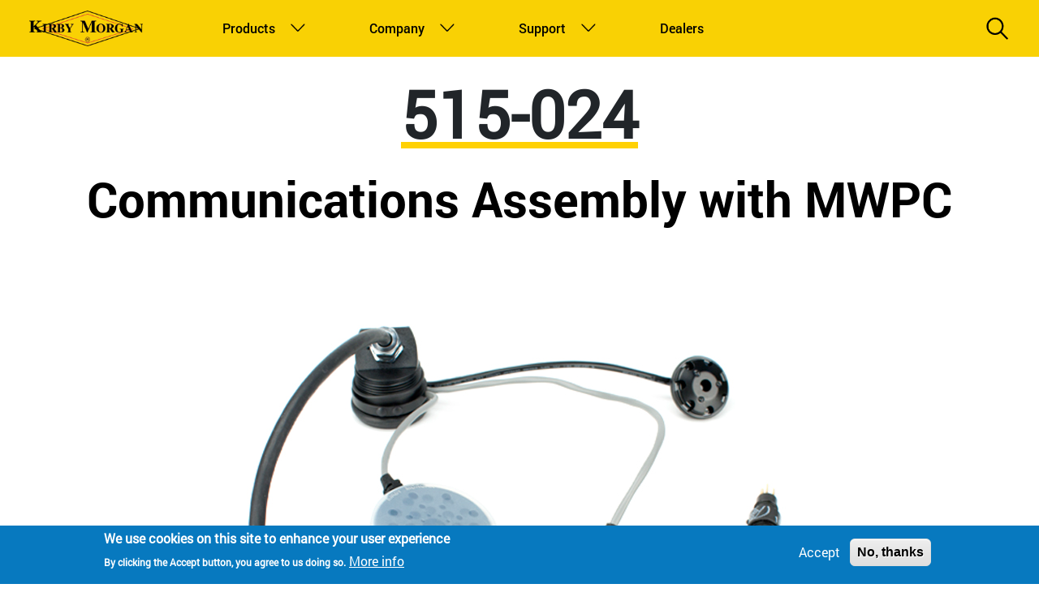

--- FILE ---
content_type: text/html; charset=UTF-8
request_url: https://www.kirbymorgan.com/products/spares-kits/515-024-communications-assembly-mwpc
body_size: 7073
content:
<!DOCTYPE html>
<html lang="en" dir="ltr" prefix="content: http://purl.org/rss/1.0/modules/content/  dc: http://purl.org/dc/terms/  foaf: http://xmlns.com/foaf/0.1/  og: http://ogp.me/ns#  rdfs: http://www.w3.org/2000/01/rdf-schema#  schema: http://schema.org/  sioc: http://rdfs.org/sioc/ns#  sioct: http://rdfs.org/sioc/types#  skos: http://www.w3.org/2004/02/skos/core#  xsd: http://www.w3.org/2001/XMLSchema# ">
  <head>
    <meta charset="utf-8" />
<meta name="description" content="Sold as a complete unit" />
<meta name="abstract" content="diving, scuba, helmet, full face mask, bandmask, regulator, air controls system, dive control, dive certification, km, superlite, spares kits, bulletin, manual, blowapart" />
<meta name="keywords" content="kirby morgan dive systems, diving, helmets, full face masks, bandmasks, regulators, air controls systems, dive control, dive certification, km, superlite, spares kits, bulletins, manuals, blowaparts" />
<link rel="canonical" href="https://www.kirbymorgan.com/products/spares-kits/515-024-communications-assembly-mwpc" />
<meta name="Generator" content="Drupal 10 (https://www.drupal.org)" />
<meta name="MobileOptimized" content="width" />
<meta name="HandheldFriendly" content="true" />
<meta name="viewport" content="width=device-width, initial-scale=1, shrink-to-fit=no" />
<style>div#sliding-popup, div#sliding-popup .eu-cookie-withdraw-banner, .eu-cookie-withdraw-tab {background: #0779bf} div#sliding-popup.eu-cookie-withdraw-wrapper { background: transparent; } #sliding-popup h1, #sliding-popup h2, #sliding-popup h3, #sliding-popup p, #sliding-popup label, #sliding-popup div, .eu-cookie-compliance-more-button, .eu-cookie-compliance-secondary-button, .eu-cookie-withdraw-tab { color: #ffffff;} .eu-cookie-withdraw-tab { border-color: #ffffff;}</style>
<meta http-equiv="x-ua-compatible" content="ie=edge" />
<link rel="icon" href="/themes/custom/kirby/favicon.ico" type="image/vnd.microsoft.icon" />

    <title>Communications Assembly with MWPC | Kirby Morgan</title>
    <link rel="stylesheet" media="all" href="/core/misc/components/progress.module.css?t6ms4l" />
<link rel="stylesheet" media="all" href="/core/misc/components/ajax-progress.module.css?t6ms4l" />
<link rel="stylesheet" media="all" href="/core/modules/system/css/components/align.module.css?t6ms4l" />
<link rel="stylesheet" media="all" href="/core/modules/system/css/components/fieldgroup.module.css?t6ms4l" />
<link rel="stylesheet" media="all" href="/core/modules/system/css/components/container-inline.module.css?t6ms4l" />
<link rel="stylesheet" media="all" href="/core/modules/system/css/components/clearfix.module.css?t6ms4l" />
<link rel="stylesheet" media="all" href="/core/modules/system/css/components/details.module.css?t6ms4l" />
<link rel="stylesheet" media="all" href="/core/modules/system/css/components/hidden.module.css?t6ms4l" />
<link rel="stylesheet" media="all" href="/core/modules/system/css/components/item-list.module.css?t6ms4l" />
<link rel="stylesheet" media="all" href="/core/modules/system/css/components/js.module.css?t6ms4l" />
<link rel="stylesheet" media="all" href="/core/modules/system/css/components/nowrap.module.css?t6ms4l" />
<link rel="stylesheet" media="all" href="/core/modules/system/css/components/position-container.module.css?t6ms4l" />
<link rel="stylesheet" media="all" href="/core/modules/system/css/components/reset-appearance.module.css?t6ms4l" />
<link rel="stylesheet" media="all" href="/core/modules/system/css/components/resize.module.css?t6ms4l" />
<link rel="stylesheet" media="all" href="/core/modules/system/css/components/system-status-counter.css?t6ms4l" />
<link rel="stylesheet" media="all" href="/core/modules/system/css/components/system-status-report-counters.css?t6ms4l" />
<link rel="stylesheet" media="all" href="/core/modules/system/css/components/system-status-report-general-info.css?t6ms4l" />
<link rel="stylesheet" media="all" href="/core/modules/system/css/components/tablesort.module.css?t6ms4l" />
<link rel="stylesheet" media="all" href="/modules/contrib/eu_cookie_compliance/css/eu_cookie_compliance.css?t6ms4l" />
<link rel="stylesheet" media="all" href="/libraries/bootstrap/css/bootstrap.min.css?t6ms4l" />
<link rel="stylesheet" media="all" href="/modules/custom/kirby_general/css/helmet-color.css?t6ms4l" />
<link rel="stylesheet" media="all" href="/modules/contrib/simple_popup_blocks/css/simple_popup_blocks.css?t6ms4l" />
<link rel="stylesheet" media="all" href="/themes/contrib/bootstrap_barrio/css/components/node.css?t6ms4l" />
<link rel="stylesheet" media="all" href="/themes/contrib/bootstrap_barrio/css/components/form.css?t6ms4l" />
<link rel="stylesheet" media="all" href="/themes/contrib/bootstrap_barrio/css/colors/messages/messages-light.css?t6ms4l" />
<link rel="stylesheet" media="all" href="/core/../themes/contrib/bootstrap_barrio/components/menu_columns/menu_columns.css?t6ms4l" />
<link rel="stylesheet" media="all" href="/core/../themes/contrib/bootstrap_barrio/components/menu_main/menu_main.css?t6ms4l" />
<link rel="stylesheet" media="all" href="/themes/custom/kirby/css/style.css?t6ms4l" />
<link rel="stylesheet" media="all" href="/themes/custom/kirby/css/font.css?t6ms4l" />
<link rel="stylesheet" media="all" href="/themes/custom/kirby/css/custom.css?t6ms4l" />

    <script type="application/json" data-drupal-selector="drupal-settings-json">{"path":{"baseUrl":"\/","pathPrefix":"","currentPath":"node\/506","currentPathIsAdmin":false,"isFront":false,"currentLanguage":"en"},"pluralDelimiter":"\u0003","suppressDeprecationErrors":true,"gtag":{"tagId":"G-HMV22MLFXQ","consentMode":false,"otherIds":["UA-30726299-1"],"events":[],"additionalConfigInfo":[]},"ajaxPageState":{"libraries":"[base64]","theme":"kirby","theme_token":null},"ajaxTrustedUrl":{"\/search":true},"simple_popup_blocks":{"settings":[{"langcode":"en","uid":"subscribe_1","type":0,"css_selector":"1","identifier":"block-mailchimpsubscriptionformsubscribe","layout":"5","visit_counts":"0","overlay":"1","trigger_method":0,"trigger_selector":"#custom-css-id","delay":0,"enable_escape":"1","trigger_width":null,"minimize":false,"close":"1","use_time_frequency":"1","time_frequency":"3600","show_minimized_button":false,"width":"400","cookie_expiry":"365","status":"1"}]},"eu_cookie_compliance":{"cookie_policy_version":"1.0.0","popup_enabled":true,"popup_agreed_enabled":false,"popup_hide_agreed":false,"popup_clicking_confirmation":false,"popup_scrolling_confirmation":false,"popup_html_info":"\u003Cdiv aria-labelledby=\u0022popup-text\u0022  class=\u0022eu-cookie-compliance-banner eu-cookie-compliance-banner-info eu-cookie-compliance-banner--opt-in\u0022\u003E\n  \u003Cdiv class=\u0022popup-content info eu-cookie-compliance-content\u0022\u003E\n        \u003Cdiv id=\u0022popup-text\u0022 class=\u0022eu-cookie-compliance-message\u0022 role=\u0022document\u0022\u003E\n      \u003Ch2\u003EWe use cookies on this site to enhance your user experience\u003C\/h2\u003E\u003Cp\u003EBy clicking the Accept button, you agree to us doing so.\u003C\/p\u003E\n              \u003Cbutton type=\u0022button\u0022 class=\u0022find-more-button eu-cookie-compliance-more-button\u0022\u003EMore info\u003C\/button\u003E\n          \u003C\/div\u003E\n\n    \n    \u003Cdiv id=\u0022popup-buttons\u0022 class=\u0022eu-cookie-compliance-buttons\u0022\u003E\n            \u003Cbutton type=\u0022button\u0022 class=\u0022agree-button eu-cookie-compliance-secondary-button\u0022\u003EAccept\u003C\/button\u003E\n              \u003Cbutton type=\u0022button\u0022 class=\u0022decline-button eu-cookie-compliance-default-button\u0022\u003ENo, thanks\u003C\/button\u003E\n          \u003C\/div\u003E\n  \u003C\/div\u003E\n\u003C\/div\u003E","use_mobile_message":false,"mobile_popup_html_info":"\u003Cdiv aria-labelledby=\u0022popup-text\u0022  class=\u0022eu-cookie-compliance-banner eu-cookie-compliance-banner-info eu-cookie-compliance-banner--opt-in\u0022\u003E\n  \u003Cdiv class=\u0022popup-content info eu-cookie-compliance-content\u0022\u003E\n        \u003Cdiv id=\u0022popup-text\u0022 class=\u0022eu-cookie-compliance-message\u0022 role=\u0022document\u0022\u003E\n      \n              \u003Cbutton type=\u0022button\u0022 class=\u0022find-more-button eu-cookie-compliance-more-button\u0022\u003EMore info\u003C\/button\u003E\n          \u003C\/div\u003E\n\n    \n    \u003Cdiv id=\u0022popup-buttons\u0022 class=\u0022eu-cookie-compliance-buttons\u0022\u003E\n            \u003Cbutton type=\u0022button\u0022 class=\u0022agree-button eu-cookie-compliance-secondary-button\u0022\u003EAccept\u003C\/button\u003E\n              \u003Cbutton type=\u0022button\u0022 class=\u0022decline-button eu-cookie-compliance-default-button\u0022\u003ENo, thanks\u003C\/button\u003E\n          \u003C\/div\u003E\n  \u003C\/div\u003E\n\u003C\/div\u003E","mobile_breakpoint":768,"popup_html_agreed":false,"popup_use_bare_css":false,"popup_height":"auto","popup_width":"100%","popup_delay":1000,"popup_link":"\/company\/cookie-statement","popup_link_new_window":true,"popup_position":false,"fixed_top_position":true,"popup_language":"en","store_consent":false,"better_support_for_screen_readers":false,"cookie_name":"","reload_page":false,"domain":"","domain_all_sites":false,"popup_eu_only":false,"popup_eu_only_js":false,"cookie_lifetime":100,"cookie_session":0,"set_cookie_session_zero_on_disagree":0,"disagree_do_not_show_popup":false,"method":"opt_in","automatic_cookies_removal":true,"allowed_cookies":"","withdraw_markup":"\u003Cbutton type=\u0022button\u0022 class=\u0022eu-cookie-withdraw-tab\u0022\u003EPrivacy settings\u003C\/button\u003E\n\u003Cdiv aria-labelledby=\u0022popup-text\u0022 class=\u0022eu-cookie-withdraw-banner\u0022\u003E\n  \u003Cdiv class=\u0022popup-content info eu-cookie-compliance-content\u0022\u003E\n    \u003Cdiv id=\u0022popup-text\u0022 class=\u0022eu-cookie-compliance-message\u0022 role=\u0022document\u0022\u003E\n      \u003Ch2\u003EWe use cookies on this site to enhance your user experience\u003C\/h2\u003E\u003Cp\u003EYou have given your consent for us to set cookies.\u003C\/p\u003E\n    \u003C\/div\u003E\n    \u003Cdiv id=\u0022popup-buttons\u0022 class=\u0022eu-cookie-compliance-buttons\u0022\u003E\n      \u003Cbutton type=\u0022button\u0022 class=\u0022eu-cookie-withdraw-button \u0022\u003EWithdraw consent\u003C\/button\u003E\n    \u003C\/div\u003E\n  \u003C\/div\u003E\n\u003C\/div\u003E","withdraw_enabled":false,"reload_options":0,"reload_routes_list":"","withdraw_button_on_info_popup":false,"cookie_categories":[],"cookie_categories_details":[],"enable_save_preferences_button":true,"cookie_value_disagreed":"0","cookie_value_agreed_show_thank_you":"1","cookie_value_agreed":"2","containing_element":"body","settings_tab_enabled":false,"olivero_primary_button_classes":"","olivero_secondary_button_classes":"","close_button_action":"close_banner","open_by_default":true,"modules_allow_popup":true,"hide_the_banner":false,"geoip_match":true,"unverified_scripts":[]},"user":{"uid":0,"permissionsHash":"86a909bd38455425d6b0634ef3ee919e7836085bc01bdfa2e7036bef092a74e6"}}</script>
<script src="/core/misc/drupalSettingsLoader.js?v=10.5.6"></script>
<script src="/modules/contrib/google_tag/js/gtag.js?t6ms4l"></script>

  </head>
  <body class="layout-no-sidebars has-featured-top page-node-506 path-node node--type-spares-product">
    <a href="#main-content" class="visually-hidden-focusable">
      Skip to main content
    </a>
    
      <div class="dialog-off-canvas-main-canvas" data-off-canvas-main-canvas>
    <div id="page-wrapper">
  <div id="page">
    <header id="header" class="header" role="banner" aria-label="Site header">
              <nav class="navbar navbar-dark bg-primary navbar-expand-lg container">
                    <a href="/" title="Home" rel="home" class="navbar-brand">
              <img src="/themes/custom/kirby/logo.png" alt="Home" class="img-fluid d-inline-block align-top" />
            <span class="ml-2 d-none d-md-inline">Kirby Morgan</span>
    </a>
    

                        <div class="icon-wrp d-flex">
               <div class="search-icon mob">Search</div>
              <button class="navbar-toggler navbar-toggler-right" type="button" data-toggle="collapse" data-target="#CollapsingNavbar" aria-controls="CollapsingNavbar" aria-expanded="false" aria-label="Toggle navigation"><span class="navbar-toggler-icon"></span></button>
            </div>
              <div class="collapse navbar-collapse" id="CollapsingNavbar">
                  <nav role="navigation" aria-labelledby="block-kirby-main-menu-menu" id="block-kirby-main-menu" class="block block-menu navigation menu--main">
            
  <h2 class="visually-hidden" id="block-kirby-main-menu-menu">Main navigation</h2>
  

        
              <ul class="clearfix nav navbar-nav" data-component-id="bootstrap_barrio:menu_main">
                    <li class="nav-item menu-item--expanded dropdown">
                          <a href="/products" class="nav-link dropdown-toggle nav-link--products" data-bs-toggle="dropdown" aria-expanded="false" aria-haspopup="true" data-drupal-link-system-path="products">Products</a>
                        <ul class="dropdown-menu">
                    <li class="dropdown-item menu-item--expanded dropdown">
                          <span class="dropdown-toggle nav-link-" data-bs-toggle="dropdown" aria-expanded="false" aria-haspopup="true">Product group one</span>
                        <ul class="dropdown-menu">
                    <li class="dropdown-item menu-item--expanded dropdown">
                          <a href="/products/helmets" class="dropdown-toggle nav-link--products-helmets" data-bs-toggle="dropdown" aria-expanded="false" aria-haspopup="true">Helmets</a>
                        <ul class="dropdown-menu">
                    <li class="dropdown-item">
                          <a href="/products/helmets/kirby-morgan-diamond" class="nav-link--products-helmets-kirby-morgan-diamond" data-drupal-link-system-path="node/312">KM Diamond</a>
              </li>
                <li class="dropdown-item">
                          <a href="/products/helmets/kirby-morgan-37" class="nav-link--products-helmets-kirby-morgan-37" data-drupal-link-system-path="node/319">KM 37</a>
              </li>
                <li class="dropdown-item">
                          <a href="/products/helmets/kirby-morgan-37ss" class="nav-link--products-helmets-kirby-morgan-37ss" data-drupal-link-system-path="node/320">KM 37SS</a>
              </li>
                <li class="dropdown-item">
                          <a href="/products/helmets/kirby-morgan-97" class="nav-link--products-helmets-kirby-morgan-97" data-drupal-link-system-path="node/313">KM 97</a>
              </li>
                <li class="dropdown-item">
                          <a href="/products/helmets/superlite-27" class="nav-link--products-helmets-superlite-27" data-drupal-link-system-path="node/315">SL 27</a>
              </li>
        </ul>
  
              </li>
                <li class="dropdown-item">
                          <a href="/spares/product" class="nav-link--spares-product" data-drupal-link-system-path="spares/product">Spares</a>
              </li>
        </ul>
  
              </li>
                <li class="dropdown-item menu-item--expanded dropdown">
                          <span class="dropdown-toggle nav-link-" data-bs-toggle="dropdown" aria-expanded="false" aria-haspopup="true">Product group two</span>
                        <ul class="dropdown-menu">
                    <li class="dropdown-item menu-item--expanded dropdown">
                          <a href="/products/full-face-masks" class="dropdown-toggle nav-link--products-full-face-masks" data-bs-toggle="dropdown" aria-expanded="false" aria-haspopup="true">Full Face Masks</a>
                        <ul class="dropdown-menu">
                    <li class="dropdown-item">
                          <a href="/products/full-face-masks/surface-supplied-mod-1" class="nav-link--products-full-face-masks-surface-supplied-mod-1" data-drupal-link-system-path="node/2013">Surface Supplied MOD-1</a>
              </li>
                <li class="dropdown-item">
                          <a href="/products/full-face-masks/m-48-mod-1" class="nav-link--products-full-face-masks-m-48-mod-1" data-drupal-link-system-path="node/325">M-48 MOD-1</a>
              </li>
                <li class="dropdown-item">
                          <a href="/products/full-face-masks/m-48-supermask" class="nav-link--products-full-face-masks-m-48-supermask" data-drupal-link-system-path="node/324">M-48 SuperMask</a>
              </li>
        </ul>
  
              </li>
                <li class="dropdown-item menu-item--expanded dropdown">
                          <a href="/products/bandmasks" class="dropdown-toggle nav-link--products-bandmasks" data-bs-toggle="dropdown" aria-expanded="false" aria-haspopup="true">BandMasks</a>
                        <ul class="dropdown-menu">
                    <li class="dropdown-item">
                          <a href="/products/bandmasks/bandmask-18" class="nav-link--products-bandmasks-bandmask-18" data-drupal-link-system-path="node/323">BandMask 18</a>
              </li>
                <li class="dropdown-item">
                          <a href="/products/bandmasks/bandmask-28" class="nav-link--products-bandmasks-bandmask-28" data-drupal-link-system-path="node/322">BandMask 28</a>
              </li>
        </ul>
  
              </li>
        </ul>
  
              </li>
                <li class="dropdown-item menu-item--expanded dropdown">
                          <span class="dropdown-toggle nav-link-" data-bs-toggle="dropdown" aria-expanded="false" aria-haspopup="true">Product group three</span>
                        <ul class="dropdown-menu">
                    <li class="dropdown-item menu-item--expanded dropdown">
                          <a href="/products/regulators" class="dropdown-toggle nav-link--products-regulators" data-bs-toggle="dropdown" aria-expanded="false" aria-haspopup="true" data-drupal-link-system-path="products/regulators">Regulators</a>
                        <ul class="dropdown-menu">
                    <li class="dropdown-item">
                          <a href="/node/344" class="nav-link--node-344" data-drupal-link-system-path="node/344">Helmet &amp; Mask Regulators</a>
              </li>
                <li class="dropdown-item">
                          <a href="/node/333" class="nav-link--node-333" data-drupal-link-system-path="node/333">Scuba Regulators</a>
              </li>
                <li class="dropdown-item">
                          <a href="/node/343" class="nav-link--node-343" data-drupal-link-system-path="node/343">Full Face Mask Regulators</a>
              </li>
        </ul>
  
              </li>
        </ul>
  
              </li>
        </ul>
  
              </li>
                <li class="nav-item menu-item--expanded dropdown">
                          <a href="" class="nav-link dropdown-toggle nav-link-" data-bs-toggle="dropdown" aria-expanded="false" aria-haspopup="true">Company</a>
                        <ul class="dropdown-menu">
                    <li class="dropdown-item">
                          <a href="/company/about-us" class="nav-link--company-about-us">About Us</a>
              </li>
                <li class="dropdown-item">
                          <a href="/company/history" class="nav-link--company-history" data-drupal-link-system-path="node/1665">History</a>
              </li>
                <li class="dropdown-item">
                          <a href="/company/privacy-statement" class="nav-link--company-privacy-statement">Privacy Statement</a>
              </li>
                <li class="dropdown-item">
                          <a href="/company/terms-usage" class="nav-link--company-terms-usage">Terms of Usage</a>
              </li>
                <li class="dropdown-item">
                          <a href="/company/kirbymorgan-trademarks" class="nav-link--company-kirbymorgan-trademarks">Trademarks</a>
              </li>
                <li class="dropdown-item">
                          <a href="/wallpaper" class="nav-link--wallpaper" data-drupal-link-system-path="wallpaper">Wallpaper</a>
              </li>
        </ul>
  
              </li>
                <li class="nav-item menu-item--expanded dropdown">
                          <a href="" class="nav-link dropdown-toggle nav-link-" data-bs-toggle="dropdown" aria-expanded="false" aria-haspopup="true">Support</a>
                        <ul class="dropdown-menu">
                    <li class="dropdown-item">
                          <a href="/support/bulletins" class="nav-link--support-bulletins" data-drupal-link-system-path="support/bulletins">Bulletins</a>
              </li>
                <li class="dropdown-item">
                          <a href="/support/checklists" class="nav-link--support-checklists" data-drupal-link-system-path="support/checklists">Checklists</a>
              </li>
                <li class="dropdown-item">
                          <a href="/support/manuals-exploded-views/files" class="nav-link--support-manuals-exploded-views-files" data-drupal-link-system-path="support/manuals-exploded-views/files">Manuals and BlowAparts</a>
              </li>
                <li class="dropdown-item">
                          <a href="/support/product-registration-form" class="nav-link--support-product-registration-form">Product Registration</a>
              </li>
                <li class="dropdown-item">
                          <a href="/videos" class="nav-link--videos" data-drupal-link-system-path="videos">Videos</a>
              </li>
                <li class="dropdown-item">
                          <a href="/support/warranty" class="nav-link--support-warranty">Warranty</a>
              </li>
                <li class="dropdown-item">
                          <a href="/faq" class="nav-link--faq" data-drupal-link-system-path="faq">FAQs</a>
              </li>
        </ul>
  
              </li>
                <li class="nav-item">
                          <a href="/dealers" class="nav-link nav-link--dealers" data-drupal-link-system-path="dealers">Dealers</a>
              </li>
        </ul>
  



  </nav>
<div class="views-exposed-form search-block-wrp block block-views block-views-exposed-filter-blocksearch-page-1" data-drupal-selector="views-exposed-form-search-page-1" id="block-exposedformsearchpage-1">
  
    
      <div class="content">
      
<form action="/search" method="get" id="views-exposed-form-search-page-1" accept-charset="UTF-8">
  <div class="d-flex flex-wrap">
  





  <div class="js-form-item js-form-type-textfield form-type-textfield js-form-item-search form-item-search mb-3">
          <label for="edit-search">Search</label>
                    <input placeholder="Search" data-drupal-selector="edit-search" type="text" id="edit-search" name="search" value="" size="30" maxlength="128" class="form-control" />

                      </div>
<div data-drupal-selector="edit-actions" class="form-actions js-form-wrapper form-wrapper mb-3" id="edit-actions"><button data-drupal-selector="edit-submit-search" type="submit" id="edit-submit-search" value="Apply" class="button js-form-submit form-submit btn btn-primary">Apply</button>
</div>

</div>

</form>

    </div>
  </div>


                <div class="search-icon">Search</div>
	          </div>
                                          </nav>
          </header>
          <div class="highlighted">
        <aside class="container section clearfix" role="complementary">
            <div data-drupal-messages-fallback class="hidden"></div>


        </aside>
      </div>
                      <div class="featured-top">
          <aside class="featured-top__inner section container clearfix" role="complementary">
              <section class="row region region-featured-top">
    
  </section>

          </aside>
        </div>
              <div id="main-wrapper" class="layout-main-wrapper clearfix">
              <div id="main" class="container">
          
          <div class="row row-offcanvas row-offcanvas-left clearfix">
              <main class="main-content col" id="content" role="main">
                <section class="section">
                  <a id="main-content" tabindex="-1"></a>
                    <div id="block-kirby-content" class="block block-system block-system-main-block">
  
    
      <div class="content">
      

<article about="/products/spares-kits/515-024-communications-assembly-mwpc" class="node node--type-spares-product node--promoted node--view-mode-full clearfix">
  <header>
    
        
      </header>
  <div class="node__content clearfix">
  <div class="spare-num"> 515-024 </div>
  <div class="spare-tle">  Communications Assembly with MWPC </div>
   
            <div class="field field--name-field-part-number field--type-string field--label-hidden field__item">515-024</div>
      
            <div class="field field--name-field-image field--type-image field--label-hidden field__item">  <img loading="lazy" src="/sites/default/files/515-024_Communications_Assembly_with_MWPC_Lg.jpg" width="800" height="679" alt="Communications Assembly with MWPC" typeof="foaf:Image" />

</div>
      
            <div class="clearfix text-formatted field field--name-body field--type-text-with-summary field--label-hidden field__item"><p style="margin-bottom:2em;">Sold as a complete unit</p>
</div>
       
  </div>
</article>

    </div>
  </div>


                </section>
              </main>
                                  </div>
        </div>
          </div>
        <footer class="site-footer">
              <div class="container">
                      <div class="site-footer__top clearfix">
                <section class="row region region-footer-first">
    <nav role="navigation" aria-labelledby="block-footer-menu" id="block-footer" class="footer-block block block-menu navigation menu--footer">
            
  <h2 class="visually-hidden" id="block-footer-menu">Footer</h2>
  

        
              <ul class="clearfix nav flex-row" data-component-id="bootstrap_barrio:menu_columns">
                    <li class="nav-item menu-item--expanded">
                <span class="nav-link nav-link-">Products</span>
                                <ul class="flex-column">
                    <li class="nav-item">
                <a href="/products/helmets" class="nav-link nav-link--products-helmets">Helmets</a>
              </li>
                <li class="nav-item">
                <a href="/products/bandmasks" class="nav-link nav-link--products-bandmasks">BandMasks</a>
              </li>
                <li class="nav-item">
                <a href="/products/full-face-masks" class="nav-link nav-link--products-full-face-masks">Full Face Masks</a>
              </li>
                <li class="nav-item">
                <a href="/products/air-control-systems" class="nav-link nav-link--products-air-control-systems">Air Control Systems</a>
              </li>
                <li class="nav-item">
                <a href="/products/regulators" class="nav-link nav-link--products-regulators" data-drupal-link-system-path="products/regulators">Regulators</a>
              </li>
                <li class="nav-item">
                <a href="/spares/product" class="nav-link nav-link--spares-product" data-drupal-link-system-path="spares/product">Spares Kits</a>
              </li>
        </ul>
  
              </li>
                <li class="nav-item menu-item--expanded">
                <span class="nav-link nav-link-">Company</span>
                                <ul class="flex-column">
                    <li class="nav-item">
                <a href="/company/about-us" class="nav-link nav-link--company-about-us">About Us</a>
              </li>
                <li class="nav-item">
                <a href="/company/history" class="nav-link nav-link--company-history">History</a>
              </li>
                <li class="nav-item">
                <a href="/news" class="nav-link nav-link--news" data-drupal-link-system-path="news">News</a>
              </li>
                <li class="nav-item">
                <a href="/company/privacy-statement" class="nav-link nav-link--company-privacy-statement">Privacy Statement</a>
              </li>
                <li class="nav-item">
                <a href="/company/terms-usage" class="nav-link nav-link--company-terms-usage">Terms of Usage</a>
              </li>
                <li class="nav-item">
                <a href="/company/kirbymorgan-trademarks" class="nav-link nav-link--company-kirbymorgan-trademarks">KMDSI Trademarks, and Trade Dress Rights</a>
              </li>
                <li class="nav-item">
                <a href="/wallpaper" class="nav-link nav-link--wallpaper" data-drupal-link-system-path="wallpaper">Wallpaper</a>
              </li>
        </ul>
  
              </li>
                <li class="nav-item menu-item--expanded">
                <span class="nav-link nav-link-">Support</span>
                                <ul class="flex-column">
                    <li class="nav-item">
                <a href="/support/product-registration-form" class="nav-link nav-link--support-product-registration-form">Product Registration</a>
              </li>
                <li class="nav-item">
                <a href="/support/warranty" class="nav-link nav-link--support-warranty">Warranty</a>
              </li>
                <li class="nav-item">
                <a href="/support/checklists" class="nav-link nav-link--support-checklists" data-drupal-link-system-path="support/checklists">Checklists</a>
              </li>
                <li class="nav-item">
                <a href="/support/bulletins" class="nav-link nav-link--support-bulletins" data-drupal-link-system-path="support/bulletins">Bulletins</a>
              </li>
                <li class="nav-item">
                <a href="/support/manuals-exploded-views/files" class="nav-link nav-link--support-manuals-exploded-views-files" data-drupal-link-system-path="support/manuals-exploded-views/files">Manuals and BlowAparts</a>
              </li>
                <li class="nav-item">
                <a href="/faq" class="nav-link nav-link--faq" data-drupal-link-system-path="faq">FAQs</a>
              </li>
                <li class="nav-item">
                <a href="/videos" class="nav-link nav-link--videos" data-drupal-link-system-path="videos">Videos</a>
              </li>
                <li class="nav-item">
                <a href="http://eepurl.com/i1S0f" class="nav-link nav-link-http--eepurlcom-i1s0f">Newsletter Signup</a>
              </li>
        </ul>
  
              </li>
                <li class="nav-item menu-item--expanded">
                <span class="nav-link nav-link-">Contact</span>
                                <ul class="flex-column">
                    <li class="nav-item">
                <a href="/contact" class="nav-link nav-link--contact" data-drupal-link-system-path="contact">Contact Us</a>
              </li>
                <li class="nav-item">
                <a href="/contact/stolen-equipment" class="nav-link nav-link--contact-stolen-equipment" data-drupal-link-system-path="contact/stolen-equipment">Stolen Equipment</a>
              </li>
                <li class="nav-item">
                <a href="/contact/stolen-equipment/add" class="nav-link nav-link--contact-stolen-equipment-add">Make a Stolen Equipment Report</a>
              </li>
        </ul>
  
              </li>
                <li class="nav-item menu-item--expanded">
                <span class="nav-link nav-link-">Training</span>
                                <ul class="flex-column">
                    <li class="nav-item">
                <a href="https://divelab.com/" class="nav-link nav-link-https--divelabcom-">Dive Lab</a>
              </li>
                <li class="nav-item">
                <a href="https://kirbymorganpro.com/" class="nav-link nav-link-https--kirbymorganprocom-">Kirby Morgan Pro Dive Center</a>
              </li>
        </ul>
  
              </li>
                <li class="nav-item">
                <span class="nav-link nav-link-">Contact training</span>
              </li>
        </ul>
  



  </nav>

  </section>

            </div>
                  </div>
          </footer>
          <div class="footer-content">
            <section class="row region region-footer-bottom">
    <div id="block-footerbottomcontent" class="copyright-content block-content-basic block block-block-content block-block-contenta089a610-3320-4059-b5b6-b6c3e8259f9a">
  
    
      <div class="content">
      
            <div class="clearfix text-formatted field field--name-body field--type-text-with-summary field--label-hidden field__item"><div style="float:left;" id="footer_copyright"><p>Copyright © MMXXV Kirby Morgan Dive Systems, Inc. All rights reserved.</p></div><div class="social-media-icons" style="float:right;"><ul class="social_header"><li class="facebook"><a href="https://www.facebook.com/kirby.morgan.apparel" target="_blank"><img src="/themes/custom/kirby/images/image002.png" alt="facebook" width="40" height="40" loading="lazy"></a></li><li class="x"><a href="https://twitter.com/DiveKirbyMorgan" target="_blank"><img src="/themes/custom/kirby/images/x-logo.png" alt="x" width="40" height="40" loading="lazy"></a></li><li class="youtube"><a href="https://www.youtube.com/channel/UCcvA4nRyrGQqgWB3xoLcd5Q?sub_confirmation=1" target="_blank"><img src="/themes/custom/kirby/images/image004.png" alt="youtube" width="40" height="40" loading="lazy"></a></li><li class="linkedin"><a href="http://www.linkedin.com/in/kirby-morgan" target="_blank"><img src="/themes/custom/kirby/images/linkedin-logo.png" alt="linkedin" width="40" height="40" loading="lazy"></a></li><li class="instagram"><a href="https://instagram.com/divekirbymorgan/" target="_blank"><img src="/themes/custom/kirby/images/image006.png" alt="instagram" width="40" height="40" loading="lazy"></a></li><li class="pinterest"><a href="https://www.pinterest.com/kirby_morgan/" target="_blank"><img src="/themes/custom/kirby/images/image007.png" alt="pinterest" width="40" height="40" loading="lazy"></a></li></ul></div></div>
      
    </div>
  </div>

  </section>

      </div>
      </div>
</div>

  </div>

    
    <script src="/core/assets/vendor/jquery/jquery.min.js?v=3.7.1"></script>
<script src="/core/assets/vendor/once/once.min.js?v=1.0.1"></script>
<script src="/core/misc/drupal.js?v=10.5.6"></script>
<script src="/core/misc/drupal.init.js?v=10.5.6"></script>
<script src="/core/assets/vendor/tabbable/index.umd.min.js?v=6.2.0"></script>
<script src="/libraries/bootstrap/js/bootstrap.min.js?t6ms4l"></script>
<script src="/modules/contrib/eu_cookie_compliance/js/eu_cookie_compliance.min.js?t6ms4l"></script>
<script src="/core/misc/progress.js?v=10.5.6"></script>
<script src="/core/assets/vendor/loadjs/loadjs.min.js?v=4.3.0"></script>
<script src="/core/misc/debounce.js?v=10.5.6"></script>
<script src="/core/misc/announce.js?v=10.5.6"></script>
<script src="/core/misc/message.js?v=10.5.6"></script>
<script src="/themes/contrib/bootstrap_barrio/js/messages.js?t6ms4l"></script>
<script src="/core/misc/ajax.js?v=10.5.6"></script>
<script src="/modules/contrib/google_tag/js/gtag.ajax.js?t6ms4l"></script>
<script src="/themes/custom/kirby/js/popper.min.js?v=10.5.6"></script>
<script src="/themes/custom/kirby/js/bootstrap.min.js?v=10.5.6"></script>
<script src="/themes/custom/kirby/js/global.js?v=10.5.6"></script>
<script src="/themes/custom/kirby/js/bootstrap.bundle.js?v=10.5.6"></script>
<script src="/modules/custom/kirby_general/js/helmet-color.js?t6ms4l"></script>
<script src="/modules/contrib/simple_popup_blocks/js/simple_popup_blocks.js?v=10.5.6"></script>

  <script defer src="https://static.cloudflareinsights.com/beacon.min.js/vcd15cbe7772f49c399c6a5babf22c1241717689176015" integrity="sha512-ZpsOmlRQV6y907TI0dKBHq9Md29nnaEIPlkf84rnaERnq6zvWvPUqr2ft8M1aS28oN72PdrCzSjY4U6VaAw1EQ==" data-cf-beacon='{"version":"2024.11.0","token":"6a0478dac5254b3996c5c1fa5660d974","r":1,"server_timing":{"name":{"cfCacheStatus":true,"cfEdge":true,"cfExtPri":true,"cfL4":true,"cfOrigin":true,"cfSpeedBrain":true},"location_startswith":null}}' crossorigin="anonymous"></script>
</body>
</html>


--- FILE ---
content_type: text/css
request_url: https://www.kirbymorgan.com/modules/custom/kirby_general/css/helmet-color.css?t6ms4l
body_size: 251
content:
.helmet-color.helmet-color-wrapper .preview-wrp.active {
  display: block;
}
.table-responsive table tr td {font-size: 16px !important;}

.helmet-color.helmet-color-wrapper .preview-wrp {
  display: none;
}
/*Product node pages*/
.node--type-product .color-wrp {
	margin: 5px 0 50px 0;
	display: flex;
	flex-wrap: wrap;
	align-items: center;
}
.node--type-product .color-wrp .color-wrapper {
	text-align: center;
	cursor: pointer;
	margin: 0 18px 0 0;
}
@media screen and (max-width: 1199px) {
	.node--type-product .color-wrp .color-wrapper {
		margin: 0 18px 10px 0;
	}
	.node--type-product .color-wrp { 
		justify-content: center;
	}
}
.node--type-product .color-wrp .color-wrapper.thumb_image_wrapper {
	margin: 0 18px 0 0;
}
.node--type-product .color-wrp .color-wrapper.thumb_image_wrapper .ttl {
	opacity: 0.2;
}
.node--type-product .color-wrp .color-wrapper.thumb_image_wrapper .ttl.active {
	opacity: 1;
    border: none !important;
    transform: scale(1);
}
.node--type-product .color-wrp .color-wrapper .ttl {
	font-size: 0;
    padding: 40px;
    border-radius: 50%;
    opacity: 0.2;
    margin: 0 auto 15px;
}
.node--type-product .color-wrp .color-wrapper .ttl.image img {
    width: 100px;
}
.node--type-product .color-wrp .color-wrapper .ttl.image {
    padding: 0;
}
.helmet-color.helmet-color-wrapper .preview-wrp .field__label {
    visibility: hidden;
}
@media (max-width: 991px) {
	.node--type-product .color-wrp .color-wrapper {
		/*width: auto;*/
	}
	.node--type-product .color-wrp .color-wrapper .ttl {
		margin: 0 10px;
	}
}
.node--type-product .color-wrp .color-wrapper .ttl.active, .node--type-product .color-wrp .color-wrapper .ttl:hover  {
	opacity: 1;
}
.node--type-product .color-wrp .color-wrapper .ttl.active+.circle-ttl {
	visibility: visible;
}
.node--type-product .color-wrp .color-wrapper .ttl#image-10 {
	border: 1px solid #333;
	opacity: 1;
}
.node--type-product .color-wrp .color-wrapper .ttl+.circle-ttl {
	visibility: hidden;
	margin: 20px 0;
	font-weight: 600;
}
.circle-ttl {
    text-align: center;
    color: #000;
    font-family: 'Roboto-black';
    text-transform: capitalize;
    font-size: 18px;
}
.node--type-product .field--type-image img {
	margin: 0 auto 35px;
	display: block;
	height: auto;
}
.node--type-product div#overview_tabber h3 {
	margin: 0 0 40px 0;
}
.config-wrp {
    justify-content: space-between;
    align-items: center;
    margin: 20px 0 0;
}


--- FILE ---
content_type: text/css
request_url: https://www.kirbymorgan.com/themes/custom/kirby/css/style.css?t6ms4l
body_size: 15360
content:
@charset "UTF-8";
/* 
Theme Name: Bootstrap 4 Sass
Description: Bootstrap 4 with Sass
*/
/* IMPORTS */
/*@import url(font-awesome.min.css);*/
/* VARIABLES */
/*Kirby morgan custom colors*/
/* TYPOGRAPHY */
/* Google Fonts */
/* Frontier MS custom styles */
/*--------------------Note------------------------------

1. DONT WRITE ANY CUSTOM CODE IN STYLE.CSS FILE 
2. Style.css file is compiled via SASS file style.scss
3. If you want to write a custom CSS, you can make use of
   custom.css file inside css folder & add you code in it, 
   Dont write any code in style.css ***

----------------------END-------------------------------*/
body {
  font-family: Roboto-regular;
  font-weight: 400;
  font-size: 16px !important; }
  @media (max-width: 991px) {
    body.overlay {
      position: fixed;
      background: rgba(0, 0, 0, 0.9);
      width: 100%;
      height: 100%;
      top: 0;
      left: 0;
      z-index: 100000000; } }
  @media (max-width: 991px) {
    body.overlay main {
      opacity: 0.1; } }

/*toggle menu*/
.navbar-toggler-icon {
  background: url(../images/km_hamburger-icon.png) no-repeat center !important; }

/*Header search icon*/
.search-icon {
  background: url(../images/km_search.png) no-repeat center right 0;
  background-size: 29px;
  font-size: 0;
  padding: 11px 18px 18px 25px;
  cursor: pointer; }
  @media (max-width: 991px) {
    .search-icon {
      display: none; } }
  .search-icon.mob {
    display: none;
    margin-left: 50px;
    background-position: center; }
    @media (max-width: 991px) {
      .search-icon.mob {
        display: block; } }

/*main content min height*/
main#content {
  padding: 0; }
  @media screen and (min-width: 767px) {
    main#content {
      min-height: 400px; } }

.row {
  margin-left: 0 !important;
  margin-right: 0 !important; }

img {
  max-width: 100%;
  height: auto; }

main a {
  color: #3793fe !important; }

a:hover, a:focus, a:active {
  text-decoration: none; }

@media (max-width: 767px) {
  .container {
    max-width: 100%; } }

/*View more link design*/
.view-more-wrp {
  margin-top: 15px; }
  .view-more-wrp .viewmore {
    font-size: 18px;
    background-position: top 6px right; }

.viewmore {
  font-size: 21px;
  background: url(../images/km_right_arrow.png) no-repeat top 9px right;
  background-size: 6px;
  padding-right: 17px; }

/*Responsive layout split*/
@media (max-width: 991px) {
  .layout__region--first, .layout__region--second {
    flex: 0 1 100% !important; } }

.search-block-wrp {
  position: absolute;
  z-index: 1;
  right: 16px;
  top: 16px;
  display: none; }
  @media (max-width: 991px) {
    .search-block-wrp {
      width: 100%;
      padding: 25px 0;
      right: 0;
      top: auto; } }
  @media (max-width: 575px) {
    .search-block-wrp {
      padding: 25px 15px; } }
  .search-block-wrp.show {
    display: block; }
  @media (max-width: 991px) {
    .search-block-wrp .content {
      width: 100%; } }
  .search-block-wrp .form-row label {
    display: none; }
  .search-block-wrp form {
    box-shadow: 0 0 10px #fae05d; }
    @media (max-width: 991px) {
      .search-block-wrp form {
        margin: 0;
        box-shadow: none; } }
    .search-block-wrp form fieldset {
      margin-bottom: 0;
      padding: 0; }
      @media (max-width: 991px) {
        .search-block-wrp form fieldset {
          width: 92%; } }
      @media (max-width: 575px) {
        .search-block-wrp form fieldset {
          width: 86%; } }
    .search-block-wrp form input {
      border-radius: 0;
      border: none;
      height: auto !important;
      box-shadow: none;
      padding: 7px;
      width: 200px; }
      @media (max-width: 991px) {
        .search-block-wrp form input {
          width: 100%; } }
      .search-block-wrp form input:focus {
        box-shadow: none; }
    .search-block-wrp form .form-actions {
      margin-bottom: 0;
      padding: 0; }
      .search-block-wrp form .form-actions button {
        background-color: #fff !important;
        border: none;
        padding: 19px 20px;
        border-radius: 0;
        background-image: url(../images/km_search.png) !important;
        background-position: center !important;
        font-size: 0;
        background-size: 29px !important;
        background-repeat: no-repeat !important; }

/*Slick arrow*/
.slick-prev:before, .slick-next:before {
  opacity: 1 !important;
  color: #f9d104 !important; }

.slick-prev:before {
  content: "◄" !important; }

.slick-next:before {
  content: "►" !important; }

/*Accordian design*/
.accordionjs {
  margin-bottom: 60px !important; }
  .accordionjs .acc_section {
    width: 100%;
    border: none !important;
    margin: 20px 0; }
    .accordionjs .acc_section .acc_head {
      background-color: #e6e6e8 !important;
      font-size: 23px;
      padding: 20px 70px 20px 27px !important;
      color: #000;
      border-radius: 5px;
      background: url(../images/km_acc_add.png) no-repeat right 20px center;
      background-size: 35px;
      margin-bottom: 0; }
      @media (max-width: 991px) {
        .accordionjs .acc_section .acc_head {
          font-size: 16px; } }
    .accordionjs .acc_section.acc_active h3 {
      background-color: #f9d104 !important;
      background: url(../images/km_acc_minus.png) no-repeat right 20px center;
      background-size: 35px;
      border: none !important; }
    .accordionjs .acc_section .acc_content {
      padding: 0 !important; }
      .accordionjs .acc_section .acc_content a {
        background: url(../images/km_filelist.png) no-repeat right 20px center;
        background-size: 35px;
        padding-right: 70px !important; }
      .accordionjs .acc_section .acc_content .year, .accordionjs .acc_section .acc_content .count {
        display: block;
        font-family: Roboto-regular; }
        .accordionjs .acc_section .acc_content .year span.mod-type-wrp, .accordionjs .acc_section .acc_content .count span.mod-type-wrp {
          font-style: italic;
          margin-left: 20px; }
      .accordionjs .acc_section .acc_content a, .accordionjs .acc_section .acc_content p {
        color: #000 !important;
        font-family: Roboto-bold;
        padding: 65px 30px;
        border-bottom: 1px solid #000 !important;
        border-radius: 0;
        font-size: 23px;
        display: block;
        word-break: break-word; }
        @media (max-width: 767px) {
          .accordionjs .acc_section .acc_content a, .accordionjs .acc_section .acc_content p {
            padding: 20px 75px 20px 20px;
            font-size: 16px; } }
      .accordionjs .acc_section .acc_content li {
        border: none;
        padding: 0 !important; }
        @media screen and (min-width: 767px) {
          .accordionjs .acc_section .acc_content li:last-child {
            margin-bottom: 60px; } }

/*Custom title design*/
/*Checklist page*/
.path-support h1.custom-title.checklist-page {
  display: block; }

/*Contact page*/
.path-contact h1.contact-page.custom-title {
  display: block; }

h2.title {
  font-size: 75px;
  text-align: left !important;
  margin: 50px 0 15px !important; }

h1.title {
  font-size: 80px; }

h1.title, h2.title {
  color: #000;
  font-family: Roboto-bold;
  text-align: center;
  margin: 50px; }
  @media (max-width: 1199px) {
    h1.title, h2.title {
      font-size: 60px; } }
  @media (max-width: 991px) {
    h1.title, h2.title {
      font-size: 45px;
      margin: 50px 10px; } }
  @media (max-width: 767px) {
    h1.title, h2.title {
      margin: 50px 10px 20px;
      font-size: 35px; } }
  h1.title .symbol, h2.title .symbol {
    font-weight: 400;
    font-size: 60px;
    position: relative;
    top: -20px;
    bottom: 2%;
    width: 100%; }
    @media (max-width: 991px) {
      h1.title .symbol, h2.title .symbol {
        font-size: 45px;
        bottom: 0; } }
    @media (max-width: 767px) {
      h1.title .symbol, h2.title .symbol {
        font-size: 31px; } }
  h1.title .yellow-border, h2.title .yellow-border {
    position: relative;
    display: inline-block; }
    h1.title .yellow-border::before, h2.title .yellow-border::before {
      border-bottom: 14px solid #f9d104;
      content: '';
      position: absolute;
      bottom: 2%;
      width: 100%;
      z-index: -1; }
      @media (max-width: 1199px) {
        h1.title .yellow-border::before, h2.title .yellow-border::before {
          border-width: 5px; } }
      @media (max-width: 991px) {
        h1.title .yellow-border::before, h2.title .yellow-border::before {
          border-width: 4px; } }

/*Forms Global Design*/
form.webform-submission-product-registration-form {
  position: initial !important; }
@media screen and (min-width: 991px) {
  form.contact-form, form.webform-submission-product-stolen-form, form.webform-submission-stolen-equipment-form, form.webform-submission-product-registration-form {
    max-width: 40%;
    margin: 70px auto 85px; } }
@media (max-width: 767px) {
  form.contact-form, form.webform-submission-product-stolen-form, form.webform-submission-stolen-equipment-form, form.webform-submission-product-registration-form {
    margin: 40px 0; } }
form.contact-form fieldset, form.webform-submission-product-stolen-form fieldset, form.webform-submission-stolen-equipment-form fieldset, form.webform-submission-product-registration-form fieldset {
  margin-bottom: 45px !important; }
  form.contact-form fieldset label, form.webform-submission-product-stolen-form fieldset label, form.webform-submission-stolen-equipment-form fieldset label, form.webform-submission-product-registration-form fieldset label {
    display: none; }
  form.contact-form fieldset input, form.contact-form fieldset select, form.contact-form fieldset textarea, form.webform-submission-product-stolen-form fieldset input, form.webform-submission-product-stolen-form fieldset select, form.webform-submission-product-stolen-form fieldset textarea, form.webform-submission-stolen-equipment-form fieldset input, form.webform-submission-stolen-equipment-form fieldset select, form.webform-submission-stolen-equipment-form fieldset textarea, form.webform-submission-product-registration-form fieldset input, form.webform-submission-product-registration-form fieldset select, form.webform-submission-product-registration-form fieldset textarea {
    border-color: #888888 !important;
    color: #8b8888 !important; }
  form.contact-form fieldset select, form.webform-submission-product-stolen-form fieldset select, form.webform-submission-stolen-equipment-form fieldset select, form.webform-submission-product-registration-form fieldset select {
    min-height: 50px; }
  form.contact-form fieldset textarea, form.webform-submission-product-stolen-form fieldset textarea, form.webform-submission-stolen-equipment-form fieldset textarea, form.webform-submission-product-registration-form fieldset textarea {
    padding: 20px !important; }
  form.contact-form fieldset input, form.webform-submission-product-stolen-form fieldset input, form.webform-submission-stolen-equipment-form fieldset input, form.webform-submission-product-registration-form fieldset input {
    padding: 27px 20px !important;
    color: #000 !important; }
    form.contact-form fieldset input.form-date, form.webform-submission-product-stolen-form fieldset input.form-date, form.webform-submission-stolen-equipment-form fieldset input.form-date, form.webform-submission-product-registration-form fieldset input.form-date {
      padding: 0 10px !important;
      min-height: 50px !important; }
  form.contact-form fieldset > fieldset:last-child, form.webform-submission-product-stolen-form fieldset > fieldset:last-child, form.webform-submission-stolen-equipment-form fieldset > fieldset:last-child, form.webform-submission-product-registration-form fieldset > fieldset:last-child {
    margin-bottom: 0 !important; }
form.webform-submission-stolen-equipment-form fieldset.form-item-address-country, form.webform-submission-product-registration-form fieldset.form-item-address-country {
  margin-bottom: 10px !important; }
form.webform-submission-stolen-equipment-form .select2-container--default .select2-selection--single, form.webform-submission-product-registration-form .select2-container--default .select2-selection--single {
  height: 50px; }
  form.webform-submission-stolen-equipment-form .select2-container--default .select2-selection--single .select2-selection__rendered, form.webform-submission-product-registration-form .select2-container--default .select2-selection--single .select2-selection__rendered {
    line-height: 50px !important;
    padding: 0 20px; }
  form.webform-submission-stolen-equipment-form .select2-container--default .select2-selection--single .select2-selection__clear, form.webform-submission-product-registration-form .select2-container--default .select2-selection--single .select2-selection__clear {
    position: relative;
    right: 7px; }
  form.webform-submission-stolen-equipment-form .select2-container--default .select2-selection--single .select2-selection__arrow, form.webform-submission-product-registration-form .select2-container--default .select2-selection--single .select2-selection__arrow {
    height: 50px;
    right: 7px; }
  form.webform-submission-stolen-equipment-form .select2-container--default .select2-selection--single .select2-selection__placeholder, form.webform-submission-product-registration-form .select2-container--default .select2-selection--single .select2-selection__placeholder {
    color: #8b8888; }
form.webform-submission-product-registration-form .webform-multiple-add {
  text-align: right; }
  form.webform-submission-product-registration-form .webform-multiple-add button {
    background-color: #ff000000;
    color: #888888;
    border: none;
    background-image: url(../images/km_acc_add.png);
    background-repeat: no-repeat;
    background-size: 35px;
    padding-left: 44px;
    padding-right: 0; }
    form.webform-submission-product-registration-form .webform-multiple-add button:focus {
      box-shadow: none; }
form.webform-submission-product-registration-form .form-type-webform-multiple > label {
  display: none !important; }
form.webform-submission-product-registration-form table[id*="edit-products-items"] tbody {
  display: block; }
  form.webform-submission-product-registration-form table[id*="edit-products-items"] tbody tr {
    padding: 20px 0 0 !important;
    border-bottom: 1px solid #888888 !important;
    margin-bottom: 20px; }
    form.webform-submission-product-registration-form table[id*="edit-products-items"] tbody tr:first-child > .webform-multiple-table--operations {
      display: none !important; }
form.webform-submission-product-registration-form table, form.webform-submission-product-registration-form table tbody tr, form.webform-submission-product-registration-form table tbody tr td {
  padding: 0 !important;
  display: block !important; }
form.webform-submission-product-registration-form td.webform-multiple-table--operations.webform-multiple-table--operations-two {
  display: flex !important;
  width: auto;
  justify-content: flex-end;
  margin: 10px 0 0; }
  form.webform-submission-product-registration-form td.webform-multiple-table--operations.webform-multiple-table--operations-two input[type="image"] {
    display: inline-block;
    margin: 0 7px 0 0;
    padding: 3px !important;
    width: 26px; }
  form.webform-submission-product-registration-form td.webform-multiple-table--operations.webform-multiple-table--operations-two input[id*="operations-remove"] {
    background: url(../images/cancelled.png) no-repeat !important;
    background-size: 30px !important;
    display: block;
    opacity: 1;
    padding: 20px 15px 17px 22px !important;
    border: none;
    margin: right; }
    form.webform-submission-product-registration-form td.webform-multiple-table--operations.webform-multiple-table--operations-two input[id*="operations-remove"]:focus {
      box-shadow: none; }
  form.webform-submission-product-registration-form td.webform-multiple-table--operations.webform-multiple-table--operations-two input[id*="operations-add"] {
    display: none; }
form.webform-submission-product-registration-form .table-responsive {
  margin: 15px 0; }
  form.webform-submission-product-registration-form .table-responsive table thead {
    display: none; }
  form.webform-submission-product-registration-form .table-responsive table tbody tr:hover {
    background: #ffffff !important; }
form.webform-submission-product-registration-form fieldset label {
  display: none; }
form.webform-submission-product-registration-form fieldset small.description.text-muted > div {
  margin-top: 5px !important;
  margin-right: 5px !important;
  cursor: pointer; }

form .form-actions button {
  display: block;
  width: 100%;
  background: #2270e3;
  padding: 15px;
  margin-bottom: 15px; }
  form .form-actions button.webform-button--previous {
    background: #adadad !important;
    border-color: #adadad; }
  form .form-actions button:hover, form .form-actions button:focus, form .form-actions button:active {
    background: #1a4d99; }

/*Product stolen form*/
form.webform-submission-product-stolen-form .webform-progress {
  display: none; }

/*telephone number*/
form fieldset .iti {
  display: block !important; }
  form fieldset .iti input {
    padding: 27px 20px 27px 60px !important; }

.block-products-view-tab {
  width: 100%; }

.tabs-wrp {
  justify-content: space-between;
  align-items: center;
  border-color: #000 !important;
  padding-top: 1.3rem !important; }
  @media (max-width: 991px) {
    .tabs-wrp {
      flex-wrap: wrap;
      justify-content: center; } }
  @media (max-width: 991px) {
    .tabs-wrp .left-wrp {
      width: 100%;
      text-align: center;
      margin-bottom: 25px; } }
  @media (max-width: 991px) {
    .tabs-wrp .right-wrp {
      text-align: center; } }
  .tabs-wrp h3 {
    font-family: Roboto-bold;
    font-size: 28px;
    margin-bottom: 0; }
  .tabs-wrp ul {
    flex-direction: row;
    list-style: none; }
    @media (max-width: 767px) {
      .tabs-wrp ul {
        justify-content: center;
        flex-wrap: wrap; } }
    .tabs-wrp ul li {
      border: none;
      padding: 0 !important; }
      .tabs-wrp ul li a {
        color: #000 !important;
        padding-left: 60px;
        font-family: roboto-bold; }
        @media (max-width: 767px) {
          .tabs-wrp ul li a {
            padding: 10px 25px;
            display: block; } }
      .tabs-wrp ul li.active {
        background: none; }
        .tabs-wrp ul li.active a {
          color: #646464 !important;
          font-family: Roboto-bold; }
      .tabs-wrp ul li a.active {
        color: #646464 !important;
        font-family: Roboto-bold; }

select, .chosen-container {
  background: url(../images/km_dropdown_gray.png) no-repeat center right 16px !important;
  background-size: 15px !important; }

input[type="date"]::-webkit-inner-spin-button {
  -webkit-appearance: none; }

.link-action {
  text-align: center; }
  .link-action a {
    background: #2270e3;
    padding: 15px 30px;
    margin-bottom: 25px;
    display: inline-block;
    color: #fff !important;
    border-radius: 5px; }
    .link-action a:hover, .link-action a:focus, .link-action a:active {
      background: #1a4d99; }

/*Default page (403,404, maintanance, no result)*/
@media (max-width: 991px) {
  .default-page img {
    width: 100% !important; } }

/*No result found page*/
.view-empty {
  margin: 0 0 100px 0; }
  .view-empty h2 {
    font-weight: 700;
    margin: 0 0 5px 0; }
  .view-empty p {
    font-size: 24px; }

/*webform error message color*/
.form-item--error-message {
  color: #ed0b0b; }

.path-webform .tabs {
  display: none; }

.user-logged-in.path-webform .tabs {
  display: block; }

/*Read more / Less design*/
.morecontent {
  display: none; }

.morelink {
  display: block;
  font-size: 14px; }

.table-responsive table tbody tr td {
  padding-left: 0 !important;
  word-break: break-word; }
.table-responsive table thead tr th {
  padding-left: 0 !important;
  word-break: break-word; }

/*Checkbox design*/
.custom-switch {
  padding-left: 1.78rem !important; }
  .custom-switch .custom-control-label {
    display: block;
    margin: 20px 0;
    color: #888888;
    font-size: 16px; }
    .custom-switch .custom-control-label::before {
      content: '';
      -webkit-appearance: none;
      background-color: transparent;
      border: 1px solid #878787;
      padding: 10.2px 5px;
      display: inline-block;
      border-radius: 0;
      position: relative;
      vertical-align: middle;
      cursor: pointer;
      margin-right: 0;
      width: 1.38rem;
      left: -25px;
      top: 0; }
    .custom-switch .custom-control-label::after {
      display: none; }

caption {
  caption-side: top !important; }

input.form-date {
  background: url(../images/date.png) no-repeat right 5px center;
  background-size: 27px; }

.form-type-date .hasDatepicker {
  background: url(../images/date.png) right 5px center no-repeat/27px; }

.form-type-date img {
  display: none; }

input[type="date"]::-webkit-calendar-picker-indicator,
input[type="date"]::-webkit-inner-spin-button {
  display: none; }

@media screen and (max-width: 991px) {
  .webform-submission-product-registration-test-form div#serial-number-wrapper {
    top: auto !important; } }
@media screen and (min-width: 991px) {
  .webform-submission-product-registration-test-form div#serial-number-wrapper {
    position: absolute;
    top: 7.8%;
    left: 70%; } }

div#serial-number-wrapper {
  display: none; }
  @media screen and (max-width: 991px) {
    div#serial-number-wrapper {
      top: auto !important; } }
  @media screen and (min-width: 991px) {
    div#serial-number-wrapper {
      position: absolute;
      top: 14.5%;
      left: 70%; } }
  div#serial-number-wrapper .field__label {
    display: none; }
  div#serial-number-wrapper .field__item img {
    display: block;
    margin: auto;
    margin-bottom: 45px;
    margin-left: 10px; }
    @media screen and (max-width: 991px) {
      div#serial-number-wrapper .field__item img {
        margin-left: 0; } }

.webform-submission-form fieldset[class*="serial-number"] .description.text-muted {
  color: #6c757d !important;
  text-align: right;
  font-size: 16px;
  font-style: italic; }

@media screen and (max-width: 520px) {
  .table {
    width: 500px; } }

@media screen and (max-width: 520px) {
  .webform-submission-form .table {
    width: 100%; } }

/*Choosen design fix*/
.view-filters fieldset .chosen-container {
  border-color: #888888 !important;
  color: #8b8888 !important;
  min-height: 50px;
  padding: 14px 10px;
  position: relative; }
  @media (max-width: 991px) {
    .view-filters fieldset .chosen-container {
      width: 100% !important; } }
  .view-filters fieldset .chosen-container a.chosen-single {
    color: #8b8888 !important; }
  .view-filters fieldset .chosen-container .chosen-drop .chosen-search-input {
    display: none; }
  .view-filters fieldset .chosen-container ul.chosen-results {
    padding-left: 0;
    list-style: none;
    margin: 20px 0;
    position: absolute;
    z-index: 11;
    background: #ffff;
    left: 0;
    width: 100%;
    border: 1px solid #dadada;
    top: 27px;
    box-shadow: 0 0 10px #cecece;
    padding: 15px;
    display: none; }
    .view-filters fieldset .chosen-container ul.chosen-results li {
      padding: 5px;
      cursor: pointer; }
      .view-filters fieldset .chosen-container ul.chosen-results li.highlighted {
        background: #f9d104 !important;
        font-weight: bold;
        color: #333330; }
  .view-filters fieldset .chosen-container.chosen-container-active ul.chosen-results {
    display: block;
    z-index: 111; }

.custom-select[multiple], .custom-select[size]:not([size="1"]) {
  padding-right: 38px !important; 
  padding-top: 10px;}

#overview_tabber h3::first-letter {
  text-transform: capitalize; }

.highlighted .banner-full-width img {
  width: 100%; }

img.banner {
  width: 100%; }

@media (min-width: 1200px) {
  .container, .container-lg, .container-md, .container-sm, .container-xl {
    max-width: 1240px; } }
/*File global design*/
.field--type-file .file a {
  color: #000 !important;
  border-radius: 0;
  font-size: 16px;
  display: block;
  word-break: break-word;
  background: url(../images/km_filelist.png) no-repeat left -5px center;
  background-size: 35px;
  padding-left: 35px !important;
  padding: 10px 0; }

/*Slider slick arrow design*/
.slick-arrow {
  z-index: 1; }
  .slick-arrow.slick-prev {
    left: 0; }
  .slick-arrow.slick-next {
    right: 0; }

/*Home page blocks design */
.path-frontpage {
  /*Slider section*/
  /*Kirby Diamond section*/
  /*Spare kits block*/
  /*Performance dealer block*/
  /*Mod apparel block */ }
  .path-frontpage article[about="/home"] .layout h2 {
    font-family: Roboto-bold;
    color: #000;
    font-size: 50px; }
    @media (max-width: 1199px) {
      .path-frontpage article[about="/home"] .layout h2 {
        font-size: 30px; } }
  .path-frontpage article[about="/home"] .layout h3 {
    font-size: 30px;
    line-height: 25px;
    margin-bottom: 17px;
    margin-top: 15px;
    color: #000; }
    @media (max-width: 1199px) {
      .path-frontpage article[about="/home"] .layout h3 {
        font-size: 18px; } }
  .path-frontpage .slider-section-wrp .block .paragraph {
    position: relative;
    border-bottom: 10px solid #fff; }
    @media (max-width: 991px) {
      .path-frontpage .slider-section-wrp .block .paragraph {
        border-bottom: none; } }
    .path-frontpage .slider-section-wrp .block .paragraph img {
      width: 100%;
      object-fit: cover;
/*      height: 580px; */
    }
      @media (max-width: 767px) {
        .path-frontpage .slider-section-wrp .block .paragraph img {
/*          height: 300px; */
        } }
    .path-frontpage .slider-section-wrp .block .paragraph .slider-content-wrp {
      position: absolute;
      top: 15%;
      right: 50%;
      transform: translate(50%, -50%);
      text-align: center;
      color: #fff;
      width: 100%;
      /*Slider title*/
      /*Slider subtitle*/
      /*Link*/ }
      @media (max-width: 767px) {
        .path-frontpage .slider-section-wrp .block .paragraph .slider-content-wrp {
          top: 25%;
/*          background: #000000bd;*/
          padding: 20px 0; } }
      .path-frontpage .slider-section-wrp .block .paragraph .slider-content-wrp .field--name-field-title {
        font-family: Roboto-bold;
        font-size: 33px; }
        /*@media only screen and (min-width: 768px) {
          .path-frontpage .slider-section-wrp .block .paragraph .slider-content-wrp .field--name-field-title {
            font-size: 28px; } }*/
      .path-frontpage .slider-section-wrp .block .paragraph .slider-content-wrp .field--name-field-subtitle {
        font-size: 30px;
        line-height: 25px;
        margin-bottom: 17px; }
        @media only screen and (max-width: 768px) {
          .path-frontpage .slider-section-wrp .block .paragraph .slider-content-wrp .field--name-field-subtitle {
            font-size: 25px;
             } }
      .path-frontpage .slider-section-wrp .block .paragraph .slider-content-wrp .field--name-field-link a {
        font-size: 19px;
        background: url(../images/km_right_arrow.png) no-repeat top 8px right;
        background-size: 7px;
        padding-right: 14px; }
  .path-frontpage .diamond-section-wrp {
    background: #e7e7e7;
    text-align: center;
    align-items: center; }
    .path-frontpage .diamond-section-wrp .kirby-diamond-left {
      margin-left: 30%; }
      @media (max-width: 991px) {
        .path-frontpage .diamond-section-wrp .kirby-diamond-left {
          margin-left: 0;
          padding: 30px 0; } }
      .path-frontpage .diamond-section-wrp .kirby-diamond-left img {
        width: 450px !important; }
        @media (max-width: 991px) {
          .path-frontpage .diamond-section-wrp .kirby-diamond-left img {
            padding: 0 20px; } }
      .path-frontpage .diamond-section-wrp .kirby-diamond-left a.watch-now {
        color: #000 !important;
        background: url(../images/km_playicon.png) no-repeat right center;
        background-size: 35px;
        padding-right: 42px;
        margin-top: 25px;
        display: inline-block; }
    .path-frontpage .diamond-section-wrp .layout__region--second p {
      margin-bottom: 0; }
  .path-frontpage .spare_kits-section-wrp .layout__region--first {
    border-right: 10px solid #fff; }
    @media (max-width: 991px) {
      .path-frontpage .spare_kits-section-wrp .layout__region--first {
        border-right: none; } }
  .path-frontpage .spare_kits-section-wrp .sparekits-block {
    position: relative; }
    .path-frontpage .spare_kits-section-wrp .sparekits-block .content {
      position: absolute;
      top: 22%;
      right: 50%;
      transform: translate(50%, -50%);
      text-align: center; }
      @media (max-width: 991px) {
        .path-frontpage .spare_kits-section-wrp .sparekits-block .content {
          top: 32%; } }
      @media (max-width: 767px) {
        .path-frontpage .spare_kits-section-wrp .sparekits-block .content {
          position: relative;
          top: 46px;
          right: 0;
          transform: translate(0, 0); } }
  .path-frontpage .performance-dealers-section-wrp {
    align-items: center;
    background: #f9d104;
    border-top: 10px solid #fff; }
    .path-frontpage .performance-dealers-section-wrp .layout__region--first {
      background: #000;
      border-right: 8px solid #fff; }
      @media (max-width: 991px) {
        .path-frontpage .performance-dealers-section-wrp .layout__region--first {
          border-right: none; } }
    .path-frontpage .performance-dealers-section-wrp .performance-block {
      position: relative;
      background: #ededed; }
      .path-frontpage .performance-dealers-section-wrp .performance-block .content {
        text-align: center;
        padding: 40px 0 10px; }
        @media (max-width: 991px) {
          .path-frontpage .performance-dealers-section-wrp .performance-block .content {
            padding: 40px 10px 10px; } }
      @media (max-width: 575px) {
        .path-frontpage .performance-dealers-section-wrp .performance-block img {
          height: auto;
          object-fit: cover;
          object-position: bottom; } }
      @media screen and (max-width: 360px) {
        .path-frontpage .performance-dealers-section-wrp .performance-block img {
          height: 259px; } }
    .path-frontpage .performance-dealers-section-wrp .dealer-block img {
      width: 175px !important; }
      @media (max-width: 767px) {
        .path-frontpage .performance-dealers-section-wrp .dealer-block img {
          width: 75px !important;
          margin: 20px 0 0; } }
    @media (max-width: 991px) {
      .path-frontpage .performance-dealers-section-wrp .dealer-block .content {
        padding: 30px 15px; } }
  .path-frontpage .mod-apparel-section-wrp {
    border-top: 10px solid #fff;
    border-bottom: 10px solid #fff; }
    @media (max-width: 991px) {
      .path-frontpage .mod-apparel-section-wrp {
        border-top: none;
        border-bottom: none; } }
    .path-frontpage .mod-apparel-section-wrp .layout__region--second {
      background: #e9e2e7; }
    .path-frontpage .mod-apparel-section-wrp .layout__region--first {
      background: #000;
      border-right: 8px solid #fff; }
      @media (max-width: 991px) {
        .path-frontpage .mod-apparel-section-wrp .layout__region--first {
          border-right: none; } }
      .path-frontpage .mod-apparel-section-wrp .layout__region--first .block .breather-pod-block {
        position: relative; }
        .path-frontpage .mod-apparel-section-wrp .layout__region--first .block .breather-pod-block .content {
          padding-top: 50px;
          width: 100%;
          text-align: center; }
          @media (max-width: 991px) {
            .path-frontpage .mod-apparel-section-wrp .layout__region--first .block .breather-pod-block .content {
              background: #000000c4; } }
          .path-frontpage .mod-apparel-section-wrp .layout__region--first .block .breather-pod-block .content h2, .path-frontpage .mod-apparel-section-wrp .layout__region--first .block .breather-pod-block .content h3 {
            color: #fff; }
    .path-frontpage .mod-apparel-section-wrp .apparel-block {
      position: relative;
      background: #e9e2e7; }
      .path-frontpage .mod-apparel-section-wrp .apparel-block .content {
        padding: 50px 0 0;
        text-align: center; }
        @media (max-width: 991px) {
          .path-frontpage .mod-apparel-section-wrp .apparel-block .content {
            padding: 45px 10px 0; } }
      @media (max-width: 575px) {
        .path-frontpage .mod-apparel-section-wrp .apparel-block img {
          height: 400px;
          object-position: bottom;
          object-fit: cover; } }
      @media screen and (max-width: 360px) {
        .path-frontpage .mod-apparel-section-wrp .apparel-block img {
          height: 259px; } }

/*Webform popup design*/
.ui-widget-overlay {
  background: #000 !important;
  opacity: 0.7 !important; }

.ui-dialog {
  padding: 0 !important;
  border: none !important; }
  @media (max-width: 991px) {
    .ui-dialog {
      width: 95% !important;
      left: 2.5% !important; } }
  .ui-dialog .ui-dialog-titlebar {
    background: #f9d104;
    color: #000;
    text-align: center; }
  .ui-dialog .ui-dialog-titlebar-close::before {
    content: 'X';
    color: #fff;
    padding: 0px 4px;
    background: red;
    font-size: 17px;
    margin: -3px;
    font-weight: 900;
    top: -5px !important;
    position: relative; }
  .ui-dialog .ui-dialog-titlebar-close:focus {
    outline: none !important; }
  .ui-dialog .ui-dialog-content {
    text-align: center;
    padding: 25px !important;
    font-size: 18px !important;
    border: none; }
    .ui-dialog .ui-dialog-content br {
      display: none; }

/*Status message block design*/
.alert {
  margin: 25px 0; }
  .alert::before {
    background-size: 18px !important;
    width: 1.55rem !important;
    height: 1.45rem !important; }
  .alert hr {
    margin: 10px 0 !important; }
  .alert.alert-danger::before {
    display: none !important; }

/*Filter block*/
.faq-view .view-filters .form-row {
  justify-content: center;
  margin: 50px 0; }

.accordian-view .view-filters fieldset select {
  text-align-last: center; }

.view-filters {
  margin-top: 70px !important; }
  .view-filters + .view-content.row {
    display: block !important; }
  .view-filters .form-row {
    justify-content: space-between; }
    .view-filters .form-row div[id*="webform-submission-field-filter"] {
      width: 45%; }
      @media (max-width: 991px) {
        .view-filters .form-row div[id*="webform-submission-field-filter"] {
          width: 100% !important; } }
    .view-filters .form-row .form-actions {
      display: none; }
  .view-filters fieldset.form-type-select {
    width: 45%; }
    @media (max-width: 991px) {
      .view-filters fieldset.form-type-select {
        width: 100% !important; } }
  .view-filters fieldset label {
    display: none; }
  .view-filters fieldset input, .view-filters fieldset select, .view-filters fieldset textarea {
    border-color: #888888 !important;
    color: #8b8888 !important; }
  .view-filters fieldset select {
    min-height: 50px;
    cursor: pointer;
    background-color: #fff !important; }
    .view-filters fieldset select option[selected] {
      background-color: #f9d104 !important;
      color: #000; }
  .view-filters fieldset textarea {
    padding: 20px !important; }
  .view-filters fieldset input {
    padding: 24px 20px !important; }
  .view-filters fieldset input[id*="edit-serial"] {
    background: url(../images/km_search_gray.png) no-repeat center left 15px;
    background-size: 23px;
    font-style: italic;
    padding-left: 45px !important;
    font-size: 16px; }
  .view-filters fieldset .form-actions {
    display: none; }

.table-responsive {
  padding: 0;
  margin: 30px 0; }
  .table-responsive table th {
    border-bottom: 1px solid  #1f1f1f !important;
    border-top: 0 !important;
    font-weight: 500;
    font-size: 22px;
    color: #000 !important;
    padding-left: 0 !important; }
    @media (max-width: 991px) {
      .table-responsive table th {
        font-size: 18px; } }
    @media (max-width: 767px) {
      .table-responsive table th {
        font-size: 14px; } }
  .table-responsive table tr {
    border: none !important;
    background: none !important;
    border-bottom: none; }
    .table-responsive table tr td {
      font-size: 22px;
      color: #000 !important;
      padding-left: 7px !important;
      border: none !important; }
      @media (max-width: 991px) {
        .table-responsive table tr td {
          font-size: 18px; } }
      @media (max-width: 767px) {
        .table-responsive table tr td {
          font-size: 12px;
          padding: 10px !important; } }
  .table-responsive table tbody tr:hover, .table-responsive table tbody tr:focus, .table-responsive table tbody tr:active {
    background: #f3f3f3 !important; }

/*pagination block*/
.pagination {
  justify-content: center;
  margin: 20px 0;
  flex-wrap: wrap; }
  .pagination li span.page-link {
    border: none;
    color: #909090;
    font-size: 26px; }
  .pagination li a {
    border-top: 0;
    border-bottom: 0;
    border-color: #b3b3b300;
    border-radius: 0 !important;
    color: #909090 !important;
    padding: 8px 20px !important;
    font-size: 26px; }
    @media (max-width: 991px) {
      .pagination li a {
        font-size: 18px; } }
    @media (max-width: 767px) {
      .pagination li a {
        border: none !important; } }
    .pagination li a:focus {
      box-shadow: none; }
    .pagination li a.page-link[rel="next"] {
      background: url(../images/km_right_arrow_grey.png) no-repeat right center;
      padding: 8px 25px 11px 20px !important;
      background-size: 10px;
      border: none;
      font-size: 26px;
      line-height: 30px; }
      @media (max-width: 991px) {
        .pagination li a.page-link[rel="next"] {
          font-size: 18px;
          line-height: normal; } }
      .pagination li a.page-link[rel="next"] span::last-child {
        visibility: hidden; }
    .pagination li a.page-link[rel="prev"] {
      background: url(../images/km_left_arrow_grey.png) no-repeat left center;
      padding: 8px 20px 8px 27px !important;
      background-size: 10px;
      border: none;
      font-size: 26px;
      line-height: 30px; }
      @media (max-width: 991px) {
        .pagination li a.page-link[rel="prev"] {
          font-size: 18px;
          line-height: normal; } }
      .pagination li a.page-link[rel="prev"] span::last-child {
        visibility: hidden; }
    .pagination li a.page-link[title*="first"], .pagination li a.page-link[title*="last"] {
      display: none; }
  .pagination li.active span {
    background-color: #0000 !important;
    border-color: #0000 !important;
    color: #000 !important;
    font-family: roboto-black;
    font-weight: bold;
    border-radius: 0 !important;
    font-size: 26px;
    border: none !important; }
    @media (max-width: 991px) {
      .pagination li.active span {
        font-size: 18px; } }

/*Accordian view tab*/
.accordian-view .list .tabs {
  padding: 0;
  list-style: none;
  display: flex;
  justify-content: center;
  margin: 60px 0 75px 0; }
  @media (max-width: 767px) {
    .accordian-view .list .tabs {
      flex-wrap: wrap;
      margin: 50px 0; } }
  .accordian-view .list .tabs li a {
    display: block;
    color: #888888 !important;
    padding: 15px;
    border: 1px solid #888888;
    color: #e6e6e8;
    margin: 0 35px;
    border-radius: 10px;
    width: 200px;
    text-align: center;
    font-size: 19px; }
    @media (max-width: 767px) {
      .accordian-view .list .tabs li a {
        padding: 8px 30px;
        margin: 0 5px;
        font-size: 16px;
        width: auto; } }
  .accordian-view .list .tabs li.active a {
    color: #000 !important;
    border: 1px solid #f9d104;
    background-color: #f9d104; }

/*Header design starts*/
header {
  background: #f9d104; }
  header .bg-primary.navbar {
    background: #f9d104 !important;
    /*Site branding logo & site caption*/
    /*Main navigation menu*/ }
    @media (max-width: 575px) {
      header .bg-primary.navbar {
        padding: 5px; } }
    header .bg-primary.navbar .navbar-brand {
      margin-right: 40px; }
      @media (max-width: 575px) {
        header .bg-primary.navbar .navbar-brand {
          margin-right: 0; } }
      header .bg-primary.navbar .navbar-brand img {
        width: 140px; }
        @media (max-width: 767px) {
          header .bg-primary.navbar .navbar-brand img {
            padding: 10px; } }
      header .bg-primary.navbar .navbar-brand span {
        display: none !important; }
    header .bg-primary.navbar .navbar-collapse {
      justify-content: space-between; }
      @media (max-width: 991px) {
        header .bg-primary.navbar .navbar-collapse {
          display: block; } }
      @media (max-width: 991px) {
        header .bg-primary.navbar .navbar-collapse .block-menu.menu--main {
          padding: 0;
          height: 0;
          overflow: hidden; } }
      @media (max-width: 991px) {
        header .bg-primary.navbar .navbar-collapse.show .block-menu.menu--main {
          transition: 0.5s;
          height: 100%;
          overflow: visible; } }
      header .bg-primary.navbar .navbar-collapse ul.navbar-nav > li > a.dropdown-toggle::after {
        background: url("../images/km_dropdown.png") no-repeat top 8px center !important;
        padding: 0 20px 21px;
        border: none;
        background-size: 18px !important;
        position: absolute; }
        @media (max-width: 991px) {
          header .bg-primary.navbar .navbar-collapse ul.navbar-nav > li > a.dropdown-toggle::after {
            right: 0; } }
      header .bg-primary.navbar .navbar-collapse ul.navbar-nav > li > a.dropdown-toggle[aria-expanded="true"]::after {
        transform: rotate(180deg);
        background-position: top 4px center !important; }
      header .bg-primary.navbar .navbar-collapse ul.navbar-nav .dropdown-menu > li.menu-item--expanded:last-child a {
        /*border: none !important;*/ }
      header .bg-primary.navbar .navbar-collapse ul.navbar-nav .dropdown-menu > li.menu-item--expanded:last-child:hover > a {
        border-bottom: 1px solid #5d5d60 !important; }
      header .bg-primary.navbar .navbar-collapse ul.navbar-nav .dropdown-menu li a:hover + .dropdown-menu {
        overflow: visible;
        padding: 0; }
      header .bg-primary.navbar .navbar-collapse ul.navbar-nav .dropdown-menu li.menu-item--expanded > a {
        /*  background: url(../images/km_dropdown.png) no-repeat top 17px right !important;
          background-size: 13px !important;*/ }
      header .bg-primary.navbar .navbar-collapse ul.navbar-nav .dropdown-menu li .dropdown-menu {
        display: block;
        position: relative;
        border: none;
        overflow: hidden;
        padding: 0;
        top: 0;
        width: auto; }
        header .bg-primary.navbar .navbar-collapse ul.navbar-nav .dropdown-menu li .dropdown-menu:hover {
          height: 100%;
          overflow: visible;
          padding: 0; }
        header .bg-primary.navbar .navbar-collapse ul.navbar-nav .dropdown-menu li .dropdown-menu li a {
          color: #5d5d60 !important;
          padding: 10px 0 !important;
          font-size: 14px !important; }
          @media (max-width: 991px) {
            header .bg-primary.navbar .navbar-collapse ul.navbar-nav .dropdown-menu li .dropdown-menu li a {
              padding: 10px 15px !important; } }
          header .bg-primary.navbar .navbar-collapse ul.navbar-nav .dropdown-menu li .dropdown-menu li a.dropdown-toggle, header .bg-primary.navbar .navbar-collapse ul.navbar-nav .dropdown-menu li .dropdown-menu li a.nav-link--spares-product {
            color: #000 !important;
            padding: 10px 0 !important; }
            @media (max-width: 991px) {
              header .bg-primary.navbar .navbar-collapse ul.navbar-nav .dropdown-menu li .dropdown-menu li a.dropdown-toggle, header .bg-primary.navbar .navbar-collapse ul.navbar-nav .dropdown-menu li .dropdown-menu li a.nav-link--spares-product {
                padding: 10px 15px !important; } }
        header .bg-primary.navbar .navbar-collapse ul.navbar-nav .dropdown-menu li .dropdown-menu li .dropdown-menu:hover {
          height: 100%;
          overflow: visible;
          padding: 0; }
        header .bg-primary.navbar .navbar-collapse ul.navbar-nav .dropdown-menu li .dropdown-menu li.active > a {
          color: #231f20 !important;
          font-weight: bold;
          letter-spacing: 0.7px; }
      header .bg-primary.navbar .navbar-collapse ul.navbar-nav .dropdown-menu li.dropdown > a {
        border-bottom: 2px solid #5d5d60;
        color: #323232 !important;
        padding: 10px 0; }
        header .bg-primary.navbar .navbar-collapse ul.navbar-nav .dropdown-menu li.dropdown > a::after {
          display: none; }
      @media (max-width: 991px) {
        header .bg-primary.navbar .navbar-collapse ul {
          padding: 25px 15px; } }
      header .bg-primary.navbar .navbar-collapse ul li {
        margin: 0 50px; }
        @media (max-width: 1199px) {
          header .bg-primary.navbar .navbar-collapse ul li {
            margin: 0 40px; } }
        @media (max-width: 991px) {
          header .bg-primary.navbar .navbar-collapse ul li {
            margin: 0; } }
        header .bg-primary.navbar .navbar-collapse ul li > a {
          color: #000 !important;
          font-family: Roboto-medium;
          font-size: 16px; }
          header .bg-primary.navbar .navbar-collapse ul li > a.is-active {
            font-weight: bold !important; }
        header .bg-primary.navbar .navbar-collapse ul li > a:hover, header .bg-primary.navbar .navbar-collapse ul li > a:focus, header .bg-primary.navbar .navbar-collapse ul li > a:active {
          font-family: Roboto-black; }
        @media screen and (min-width: 991px) {
          header .bg-primary.navbar .navbar-collapse ul li:first-child > ul.dropdown-menu.show {
            padding: 5px 17px 10px;
            width: 740px;
            flex-wrap: wrap;
            display: flex;
            /*visibility: hidden;*/ }
            header .bg-primary.navbar .navbar-collapse ul li:first-child > ul.dropdown-menu.show > li {
              width: 29%;
              margin-right: 27px !important; }
              header .bg-primary.navbar .navbar-collapse ul li:first-child > ul.dropdown-menu.show > li .dropdown-menu:hover, header .bg-primary.navbar .navbar-collapse ul li:first-child > ul.dropdown-menu.show > li .dropdown-menu:focus, header .bg-primary.navbar .navbar-collapse ul li:first-child > ul.dropdown-menu.show > li .dropdown-menu:active {
                background: none; } }
        header .bg-primary.navbar .navbar-collapse ul li:first-child > ul.dropdown-menu.show > li > span {
          display: none; }
        header .bg-primary.navbar .navbar-collapse ul li:first-child > ul.dropdown-menu.show a {
          padding: 10px 0; }
        header .bg-primary.navbar .navbar-collapse ul li .dropdown-menu {
          background: #ececee;
          border-radius: 0;
          top: 30px;
          padding: 0; }
          header .bg-primary.navbar .navbar-collapse ul li .dropdown-menu li {
            padding: 0;
            margin: 0 !important;
            white-space: initial !important; }
            header .bg-primary.navbar .navbar-collapse ul li .dropdown-menu li a {
              color: #323232;
              font-size: 14px;
              padding: 10px 15px;
              width: 100%;
              display: block; }
            header .bg-primary.navbar .navbar-collapse ul li .dropdown-menu li:hover > a {
              background-color: #ececee;
              color: #343434 !important; }

.dropdown-item:focus, .dropdown-item:hover, .dropdown-item.active, .dropdown-item:active {
  background-color: #ffffff00 !important; }

/*Home page*/
.maintenance-page {
  margin: 0 !important; }
  .maintenance-page header {
    text-align: center; }
    .maintenance-page header img {
      width: 300px;
      padding: 10px; }
      @media (max-width: 767px) {
        .maintenance-page header img {
          width: auto; } }
  .maintenance-page .content-wrp {
    text-align: center;
    margin: 10px 0;
    font-size: 21px; }
    @media (max-width: 767px) {
      .maintenance-page .content-wrp {
        font-size: 16px;
        margin: 10px 15px; } }

.path-frontpage h1.title {
  display: none; }
.path-frontpage.maintenance-page h1.title {
  display: block;
  margin: 20px 20px 40px; }
.path-frontpage .layout-main-wrapper .container {
  width: 100% !important;
  max-width: 100%;
  padding: 0; }
.path-frontpage .node__content {
  margin-top: 0; }
  .path-frontpage .node__content .layout img {
    width: 100%; }

/*Static pages*/
.static-page {
  margin-bottom: 75px;
  /*Trademark page*/ }
  .static-page h2 {
    color: #000;
    font-size: 43px;
    font-weight: bolder;
    margin: 60px 0 20px; }
    @media (max-width: 767px) {
      .static-page h2 {
        font-size: 30px; } }
  .static-page p {
    color: #5b5b5b;
    font-size: 27px;
    margin-bottom: 35px;
    line-height: 35px; }
    .static-page p.text-center {
      color: #000; }
    @media (max-width: 767px) {
      .static-page p {
        font-size: 16px; } }
  .static-page .reg-name-wrp ul {
    list-style: none;
    padding: 0; }
    .static-page .reg-name-wrp ul li {
      background: #e6e6e8;
      margin: 20px 0 !important;
      padding: 15px 20px 15px 27px !important;
      font-size: 27px;
      color: #000;
      border-radius: 10px; }
  .static-page .trade-images ul {
    list-style: none;
    padding: 0;
    flex-wrap: wrap;
    align-items: center; }
    .static-page .trade-images ul li {
      width: 33%;
      margin: 30px 0; }
      @media (max-width: 991px) {
        .static-page .trade-images ul li {
          width: 50%; } }
      @media (max-width: 767px) {
        .static-page .trade-images ul li {
          width: 100%; } }

/*Wallpaper page*/
.wallpaper-view .view-content {
  margin-top: 70px; }
  .wallpaper-view .view-content .views-row {
    width: 31%;
    margin: 0 12px; }
    @media (max-width: 1199px) {
      .wallpaper-view .view-content .views-row {
        width: 30%; } }
    @media (max-width: 991px) {
      .wallpaper-view .view-content .views-row {
        width: 46%; } }
    @media (max-width: 767px) {
      .wallpaper-view .view-content .views-row {
        width: 100%;
        margin: 0; } }
    .wallpaper-view .view-content .views-row img {
      height: 200px;
      object-fit: cover;
      object-position: center; }
      @media (max-width: 767px) {
        .wallpaper-view .view-content .views-row img {
          width: 100%;
          height: auto; } }
    .wallpaper-view .view-content .views-row .item-list ul.list-group {
      flex-direction: row;
      flex-wrap: wrap;
      justify-content: center;
      margin: 10px 0 40px 0; }
      @media (max-width: 991px) {
        .wallpaper-view .view-content .views-row .item-list ul.list-group {
          margin: 20px 0 40px 0; } }
      .wallpaper-view .view-content .views-row .item-list ul.list-group li {
        font-size: 14px;
        padding: 0;
        border: none; }
        .wallpaper-view .view-content .views-row .item-list ul.list-group li a {
          color: #000 !important;
          padding: 0 10px;
          border-right: 1px solid #575757;
          display: inline-block;
          margin: 3px 2px; }
        .wallpaper-view .view-content .views-row .item-list ul.list-group li:last-child a {
          border-right: 0 !important; }

/*Product pages*/
.page-view-node.path-node main, .node--type-product main {
  margin: 40px 0; }
.page-view-node.path-node .block-page-title-block, .node--type-product .block-page-title-block {
  display: none; }
.page-view-node.path-node .block-products-view-tab, .node--type-product .block-products-view-tab {
  width: 100%; }

/*Product view pages*/
.product-view-grid .item-list {
  width: 100%; }
.product-view-grid .views-view-grid {
  padding: 0; }
.product-view-grid .attachment .view-header h3 {
  font-family: Roboto-bold;
  font-size: 28px;
  margin-bottom: 0;
  border-bottom: 1px solid #000;
  padding: 15px 0; }
.product-view-grid .row-wrapper {
  flex-wrap: wrap; }
  @media (max-width: 991px) {
    .product-view-grid .row-wrapper {
      padding: 0; } }
  .product-view-grid .row-wrapper .column-wrp {
    margin: 0 0 50px 0;
    padding-right: 95px; }
    @media (max-width: 991px) {
      .product-view-grid .row-wrapper .column-wrp {
        padding-right: 60px; } }
    @media (max-width: 767px) {
      .product-view-grid .row-wrapper .column-wrp {
        padding: 0 0 30px !important;
        text-align: center;
        width: 100% !important;
        border-bottom: 1px solid #d8d8d8; } }
    .product-view-grid .row-wrapper .column-wrp img {
      display: block;
      height: 200px;
      object-fit: contain; }
      @media (max-width: 767px) {
        .product-view-grid .row-wrapper .column-wrp img {
          margin: 0 auto 30px;
          height: auto; } }
    .product-view-grid .row-wrapper .column-wrp .title a {
      color: #212529 !important;
      font-size: 24px;
      line-height: 26px; }
    .product-view-grid .row-wrapper .column-wrp .title {
      color: #212529;
      font-family: roboto-bold;
      font-size: 28px;
      margin: 15px 0;
      line-height: 34px; }
    .product-view-grid .row-wrapper .column-wrp .desc {
      color: #706f70;
      font-family: roboto-medium;
      line-height: 27px;
      font-size: 16px; }
      .product-view-grid .row-wrapper .column-wrp .desc br {
        display: none; }
    .product-view-grid .row-wrapper .column-wrp .part {
      color: #616161;
      font-family: roboto-black;
      font-size: 16px;
      margin: 20px 0; }
    .product-view-grid .row-wrapper .column-wrp .viewmore {
      display: inline-block;
      margin: 20px 0 0;
      background-position: top 6px right !important;
      font-size: 16px; }
.product-view-grid.spares-view-page .row-wrapper .column-wrp .title {
  font-size: 22px;
  line-height: 30px; }
.product-view-grid.news .view-header {
  color: #333;
  font-size: 27px;
  margin-bottom: 35px;
  line-height: 35px;
  text-align: center; }
  @media (max-width: 991px) {
    .product-view-grid.news .view-header {
      font-size: 21px; } }
.product-view-grid.news .views-row {
  margin: 30px 0;
  width: 100%; }
  @media (max-width: 991px) {
    .product-view-grid.news .views-row {
      margin: 0; } }
  .product-view-grid.news .views-row:last-child {
    margin-bottom: 0; }
  @media (max-width: 991px) {
    .product-view-grid.news .views-row .image {
      padding: 0 !important; } }
  .product-view-grid.news .views-row .image img {
    width: 100%;
    height: 250px;
    object-fit: contain; }
    @media (max-width: 991px) {
      .product-view-grid.news .views-row .image img {
        height: auto; } }
.product-view-grid.news .column-wrp {
  padding-left: 20px;
  padding-right: 0; }
  @media (max-width: 991px) {
    .product-view-grid.news .column-wrp {
      padding: 0 !important; } }
  .product-view-grid.news .column-wrp .title a {
    font-size: 27px;
    line-height: 30px; }
  .product-view-grid.news .column-wrp .viewmore-link {
    text-align: left; }
    @media (max-width: 991px) {
      .product-view-grid.news .column-wrp .viewmore-link {
        margin-bottom: 20px;
        text-align: center; } }
  .product-view-grid.news .column-wrp .type {
    color: #000;
    font-family: roboto-bold;
    text-decoration: underline; }
    @media (max-width: 991px) {
      .product-view-grid.news .column-wrp .type {
        margin-top: 20px;
        display: block; } }

/*Specs page*/
#spec_tabber .specs-wrp {
  border-top: 1px solid #000;
  padding: 40px 0;
  display: flex; }
  @media (max-width: 991px) {
    #spec_tabber .specs-wrp {
      flex-wrap: wrap; } }
  #spec_tabber .specs-wrp label {
    width: 23%;
    margin-bottom: 0;
    font-family: roboto-bold;
    color: #212529;
    font-size: 18px;
    padding: 0 75px 0 0; }
    @media (max-width: 991px) {
      #spec_tabber .specs-wrp label {
        width: 50%;
        padding: 0 25px 0 0; } }
    @media (max-width: 767px) {
      #spec_tabber .specs-wrp label {
        width: 100%;
        margin-bottom: 15px; } }
  #spec_tabber .specs-wrp .value {
    width: 77%; }
    @media (max-width: 991px) {
      #spec_tabber .specs-wrp .value {
        width: 50%; } }
    @media (max-width: 767px) {
      #spec_tabber .specs-wrp .value {
        width: 100%; } }
    #spec_tabber .specs-wrp .value h3 {
      color: #000 !important;
      margin-bottom: 0 !important;
      font-size: 34px; }
    #spec_tabber .specs-wrp .value p {
      margin-bottom: 0;
      color: #878789; }

/*Video page*/
.path-videos .video-page-view {
  text-align: center; }
  .path-videos .video-page-view .view-filters {
    margin: 50px 0 40px !important; }
    .path-videos .video-page-view .view-filters .form-row {
      justify-content: center; }
      .path-videos .video-page-view .view-filters .form-row fieldset.form-type-select {
        width: 31%; }
  .path-videos .video-page-view .view-content {
    margin-bottom: 50px; }
    .path-videos .video-page-view .view-content iframe {
      width: 100% !important;
      margin: 12px 0; }
      @media (max-width: 767px) {
        .path-videos .video-page-view .view-content iframe {
          height: 360px; } }
      @media (max-width: 575px) {
        .path-videos .video-page-view .view-content iframe {
          height: auto; } }

/*Manual and blow apart page*/
.manual-blow-apart-view .head-ttl {
  color: #000;
  font-family: roboto-bold;
  font-size: 35px;
  padding-bottom: 0;
  padding-top: 0;
  margin-bottom: 0; }
  .manual-blow-apart-view .head-ttl:nth-of-type(1) {
    font-size: 0; }
    .manual-blow-apart-view .head-ttl:nth-of-type(1)::before {
     /* font-size: 35px;
      content: 'User Guides' !important; */}
    .manual-blow-apart-view .head-ttl:nth-of-type(1) + .grp-ttl {
      font-size: 22px !important; }
      .manual-blow-apart-view .head-ttl:nth-of-type(1) + .grp-ttl::before {
        display: none !important; }
  .manual-blow-apart-view .head-ttl:nth-of-type(odd) {
    font-size: 0; }
    .manual-blow-apart-view .head-ttl:nth-of-type(odd)::before {
      /*font-size: 35px;
      content: 'Manuals'; */}
    .manual-blow-apart-view .head-ttl:nth-of-type(odd) + .grp-ttl {
      font-size: 0; }
      .manual-blow-apart-view .head-ttl:nth-of-type(odd) + .grp-ttl::before {
        font-size: 22px;
        content: "Module"; }
  .manual-blow-apart-view .head-ttl:nth-of-type(even) + .grp-ttl {
    font-size: 0; }
    .manual-blow-apart-view .head-ttl:nth-of-type(even) + .grp-ttl::before {
      font-size: 22px;
      content: "BlowApart"; }
.manual-blow-apart-view .accordionjs .grp-ttl {
  border-bottom: 1px solid #1f1f1f !important;
  font-size: 22px;
  color: #000;
  padding: 10px 0;
  margin-bottom: 40px; }
.manual-blow-apart-view .accordionjs .acc_section .acc_content li {
  margin-bottom: 0 !important; }
.manual-blow-apart-view .accordionjs .acc_section .acc_content .paragraph {
  font-size: 23px;
  padding: 55px 30px;
  border-bottom: 1px solid #000000; }
  .manual-blow-apart-view .accordionjs .acc_section .acc_content .paragraph p {
    padding: 0;
    border-bottom: 0 !important;
    margin-bottom: 0; }

.path-support .views-element-container {
  position: relative; }

.manual-files, .manual-blow-apart-view {
  margin-bottom: 80px; }
  .manual-files .changelog-manual, .manual-blow-apart-view .changelog-manual {
    text-align: right;
    position: absolute;
    right: 0;
    top: 102px;
    z-index: 11; }
    @media (max-width: 991px) {
      .manual-files .changelog-manual, .manual-blow-apart-view .changelog-manual {
        top: 160px; } }
    .manual-files .changelog-manual a, .manual-blow-apart-view .changelog-manual a {
      padding: 5px 18px;
      font-weight: 800;
      border-radius: 5px;
      background-color: #f9d104;
      font-size: 14px;
      background-size: 9px;
      color: #333 !important; }
  .manual-files .view-filters, .manual-blow-apart-view .view-filters {
    margin-top: 30px !important;
    margin-bottom: 20px; }

/*Manual and blow apart files*/
.manual-files .view-content {
  margin-bottom: 40px; }
.manual-files .table-responsive table tbody tr:hover {
  background: none !important; }
.manual-files .table-responsive {
  margin: 0 0 30px;
  /*&:nth-child(1) {
      th.views-field-field-manual-files {
          font-size: 0;
          &::before {
              content: 'User Guide';
              font-size: 22px;
          }
      }
  }
  &:nth-child(2) {
      th.views-field-field-manual-files {
          font-size: 0;
          &::before {
              content: 'Module';
              font-size: 22px;
          }
      }
  }
  &:nth-child(3) {
      th.views-field-field-manual-files {
          font-size: 0;
          &::before {
              content: 'BlowApart';
              font-size: 22px;
          }
      }
      caption {
          font-size: 0;
          &::before {
              content: 'BlowAparts';
              font-size: 35px;
          }
      }
  }*/ }
  /* .manual-files .table-responsive:first-child .views-field-field-page, .manual-files .table-responsive:last-child .views-field-field-page {
    display: none; } */
  .manual-files .table-responsive table {
    margin-bottom: 0; }
    .manual-files .table-responsive table caption {
      color: #000;
      font-family: roboto-bold;
      font-size: 35px;
      padding-bottom: 0;
      padding-top: 0; }
    .manual-files .table-responsive table .views-field-changed {
      text-align: right; }
    .manual-files .table-responsive table td.views-field.views-field-field-page {
      text-align: left;
      padding-left: 0 !important; }
    .manual-files .table-responsive table td.views-field.views-field-field-manual-files {
      color: #000 !important;
      padding-left: 0 !important;
      width: 65%;
      padding-right: 75px; }
      @media (max-width: 1199px) {
        .manual-files .table-responsive table td.views-field.views-field-field-manual-files {
          padding-right: 10px; } }
      .manual-files .table-responsive table td.views-field.views-field-field-manual-files a {
        color: #000 !important;
        display: flex; }
        .manual-files .table-responsive table td.views-field.views-field-field-manual-files a::before {
          background: url(../images/km_filelist.png) left center no-repeat;
          font-size: 22px;
          color: #000 !important;
          padding-left: 45px !important;
          background-size: 30px;
          content: '';
          width: 7px;
          height: 37px;
          display: inline-block; }
          @media (max-width: 767px) {
            .manual-files .table-responsive table td.views-field.views-field-field-manual-files a::before {
              background-size: 22px;
              height: 25px; } }

/*Stolen equipment table page*/
.stolen-equipment-table {
  margin-bottom: 60px; }
  .stolen-equipment-table .view-filters {
    margin-top: 50px !important; }
    @media (max-width: 767px) {
      .stolen-equipment-table .view-filters {
        margin-top: 12px !important; } }
  .stolen-equipment-table .view-header {
    text-align: center; }
    .stolen-equipment-table .view-header a.lnk {
      background: url(../images/plus.svg) no-repeat left 10px center;
      padding: 3px 19px 3px 24px;
      font-weight: 800;
      border-radius: 5px;
      font-size: 12px;
      background-color: #f9d104;
      background-size: 9px;
      margin: 0 5px;
      color: #333 !important;
      display: inline-block; }
      @media (max-width: 991px) {
        .stolen-equipment-table .view-header a.lnk {
          margin: 5px; } }
  .stolen-equipment-table table tbody td.views-field.views-field-webform-submission-value-1 {
    width: 25%; }
    @media (max-width: 767px) {
      .stolen-equipment-table table tbody td.views-field.views-field-webform-submission-value-1 {
        width: 125px;
        display: block; } }
    @media (max-width: 575px) {
      .stolen-equipment-table table tbody td.views-field.views-field-webform-submission-value-1 {
        width: 100px; } }

/*History page*/
.history-page {
  /*backtotop*/ }
  .history-page .banner-full-width {
    width: 100%; }
  .history-page article {
    margin-bottom: 70px; }
  .history-page .back-top a {
    display: inline-block;
    background: url(../images/gototop.png) no-repeat;
    font-size: 0;
    background-size: 50px;
    padding: 26px;
    position: fixed;
    bottom: 8px;
    right: 8px;
    z-index: 1111; }
  .history-page .node__content {
    margin-top: 0 !important; }
  .history-page div#main {
    max-width: 100%;
    margin: 0 !important;
    padding: 0; }
    .history-page div#main .content-wrp {
      color: #5b5b5b;
      font-size: 27px;
      margin-bottom: 35px;
      line-height: 36px;
      text-align: center;
      width: 90%;
      margin: auto; }
      .history-page div#main .content-wrp .years-list {
        display: flex;
        justify-content: center;
        flex-wrap: wrap; }
        .history-page div#main .content-wrp .years-list a {
          background-color: #e3e3e5 !important;
          color: #5b5b5b !important;
          font-size: 27px;
          padding: 15px 50px;
          margin: 12px 1px 0 !important;
          line-height: 25px;
          cursor: pointer; }
          .history-page div#main .content-wrp .years-list a:hover, .history-page div#main .content-wrp .years-list a:focus, .history-page div#main .content-wrp .years-list a:active {
            background-color: #f9d104 !important;
            color: #212529 !important; }
          .history-page div#main .content-wrp .years-list a.item.arrow.left, .history-page div#main .content-wrp .years-list a.item.arrow.right {
            font-size: 0 !important;
            background-size: 13px !important;
            padding: 1px 21px !important; }
          .history-page div#main .content-wrp .years-list a.item.arrow.left {
            background: url(../images/km_left_arrow_grey.png) no-repeat center; }
          .history-page div#main .content-wrp .years-list a.item.arrow.right {
            background: url(../images/km_right_arrow_grey.png) no-repeat center; }
      .history-page div#main .content-wrp .yrs-wrp::before {
        content: '';
        padding: 12.2px 12.5px;
        background-size: 27px;
        background-repeat: no-repeat;
        z-index: 111111111111;
        display: inline-flex;
        position: relative;
        top: 80px;
        border: 2px solid #ccd1d9;
        background-color: #fff;
        border-radius: 50%; }
      .history-page div#main .content-wrp .yrs {
        color: #000;
        font-size: 42px;
        position: relative;
        margin-top: 123px;
        padding: 15px 0 0;
        /* &::after {
             top: 100%;
             content: '';
             width: 1px;
             height: 50px;
             background: #ccd1d9;
             position: absolute;
             left: 50%;
         }*/ }
        .history-page div#main .content-wrp .yrs::before {
          content: '';
          width: 1px;
          height: 115px;
          background-color: #ccd1d9;
          position: absolute;
          bottom: 100%;
          left: 50%; }
      .history-page div#main .content-wrp .prod-wrp {
        position: relative; }
        .history-page div#main .content-wrp .prod-wrp h2 {
          margin-top: 100px;
          padding-top: 10px; }
          .history-page div#main .content-wrp .prod-wrp h2::before {
            content: '';
            width: 1px;
            height: 80px;
            background-color: #ccd1d9;
            position: absolute;
            bottom: 100%;
            left: 50%; }
        .history-page div#main .content-wrp .prod-wrp p {
          margin: 30px 0; }
        .history-page div#main .content-wrp .prod-wrp .mask {
          background: #e5e5e5;
          padding: 4px 15px;
          font-size: 14px;
          border-radius: 5px; }

/*Dealers page design*/
.path-dealers .view-filters .form-row {
  display: block; }
.path-dealers .form-type-select {
  width: 100% !important;
  display: block; }
  .path-dealers .form-type-select select {
    margin-left: 2px;
    background-color: #fff !important; }

.path-dealers .view-filters fieldset.form-type-select, .path-dealers-adv .view-filters fieldset.form-type-select {
  width: 100% !important; }
  @media (max-width: 991px) {
    .path-dealers .view-filters fieldset.form-type-select, .path-dealers-adv .view-filters fieldset.form-type-select {
      width: 94% !important; } }
.path-dealers .ui-autocomplete li a, .path-dealers-adv .ui-autocomplete li a {
  width: 100%;
  display: block; }
  .path-dealers .ui-autocomplete li a:hover, .path-dealers .ui-autocomplete li a:focus, .path-dealers .ui-autocomplete li a:active, .path-dealers-adv .ui-autocomplete li a:hover, .path-dealers-adv .ui-autocomplete li a:focus, .path-dealers-adv .ui-autocomplete li a:active {
    background: #f9d104 !important;
    color: #000 !important;
    border: none; }
.path-dealers div#main.container, .path-dealers-adv div#main.container {
  max-width: 100%;
  padding: 0; }
  .path-dealers div#main.container .view-filters, .path-dealers-adv div#main.container .view-filters {
    margin-top: 0 !important;
    position: absolute;
    z-index: 1;
    left: 8px;
    top: 75px; }
    @media (max-width: 991px) {
      .path-dealers div#main.container .view-filters, .path-dealers-adv div#main.container .view-filters {
        padding-top: 16px !important;
        position: relative;
        z-index: 1;
        display: flex;
        background: #a9daff;
        justify-content: center;
        margin: 0 !important;
        top: 0;
        left: 0; } }
    @media (max-width: 991px) {
      .path-dealers div#main.container .view-filters .form-row fieldset, .path-dealers-adv div#main.container .view-filters .form-row fieldset {
        padding-right: 0;
        padding-left: 0;
        width: 95%;
        max-width: none;
        margin: 0 auto 15px auto; } }
    .path-dealers div#main.container .view-filters fieldset input, .path-dealers-adv div#main.container .view-filters fieldset input {
      background: url(../images/km_search.png) right 15px center/25px;
      color: #000 !important;
      background-color: #ffffff !important;
      border-radius: 50px;
      padding: 0 50px 0 20px !important;
      min-height: 45px;
      border: none;
      box-shadow: 0 0 10px #cacaca;
      background-repeat: no-repeat; }
  .path-dealers div#main.container .view-content .geofield-google-map > div, .path-dealers-adv div#main.container .view-content .geofield-google-map > div {
    background-color: #a9daff !important; }
  .path-dealers div#main.container .view-content .geofield-google-map .gm-style .gm-style-iw, .path-dealers-adv div#main.container .view-content .geofield-google-map .gm-style .gm-style-iw {
    max-width: 440px;
    padding: 0;
    background: #fff;
    font-size: 14px;
    width: 350px !important;
    word-break: break-word; }
    @media (max-width: 767px) {
      .path-dealers div#main.container .view-content .geofield-google-map .gm-style .gm-style-iw, .path-dealers-adv div#main.container .view-content .geofield-google-map .gm-style .gm-style-iw {
        width: 3% !important;
        max-width: 3% !important; } }
    .path-dealers div#main.container .view-content .geofield-google-map .gm-style .gm-style-iw div[dir="ltr"], .path-dealers-adv div#main.container .view-content .geofield-google-map .gm-style .gm-style-iw div[dir="ltr"] {
      padding: 20px; }
      .path-dealers div#main.container .view-content .geofield-google-map .gm-style .gm-style-iw div[dir="ltr"] .view-link, .path-dealers-adv div#main.container .view-content .geofield-google-map .gm-style .gm-style-iw div[dir="ltr"] .view-link {
        margin: 10px 0 0; }
    .path-dealers div#main.container .view-content .geofield-google-map .gm-style .gm-style-iw .sale h2, .path-dealers-adv div#main.container .view-content .geofield-google-map .gm-style .gm-style-iw .sale h2 {
      background: url(../images/map_black.png) no-repeat left/19px; }
    .path-dealers div#main.container .view-content .geofield-google-map .gm-style .gm-style-iw .authorized h2, .path-dealers-adv div#main.container .view-content .geofield-google-map .gm-style .gm-style-iw .authorized h2 {
      background: url(../images/map_red.png) no-repeat left/19px; }
    .path-dealers div#main.container .view-content .geofield-google-map .gm-style .gm-style-iw h2, .path-dealers-adv div#main.container .view-content .geofield-google-map .gm-style .gm-style-iw h2 {
      font-size: 14px;
      margin: 8px 0 6px 0;
      padding-left: 20px;
      padding: 5px 20px 5px 30px; }
    .path-dealers div#main.container .view-content .geofield-google-map .gm-style .gm-style-iw .gm-style-iw-d, .path-dealers-adv div#main.container .view-content .geofield-google-map .gm-style .gm-style-iw .gm-style-iw-d {
      overflow: auto !important;
      max-height: 350px !important; }
  .path-dealers div#main.container .view-content .geofield-google-map .gm-style .gm-style-iw-d::-webkit-scrollbar, .path-dealers-adv div#main.container .view-content .geofield-google-map .gm-style .gm-style-iw-d::-webkit-scrollbar {
    background: #e5e6e8; }
  .path-dealers div#main.container .view-content .geofield-google-map .gm-style .gm-style-iw-t::after, .path-dealers-adv div#main.container .view-content .geofield-google-map .gm-style .gm-style-iw-t::after {
    /* top: -1px;
     background: #e5e6e8;*/ }
  .path-dealers div#main.container .view-content .geofield-google-map .gm-style button.gm-ui-hover-effect, .path-dealers-adv div#main.container .view-content .geofield-google-map .gm-style button.gm-ui-hover-effect {
    top: 11px !important;
    right: 24px !important; }
    .path-dealers div#main.container .view-content .geofield-google-map .gm-style button.gm-ui-hover-effect img, .path-dealers-adv div#main.container .view-content .geofield-google-map .gm-style button.gm-ui-hover-effect img {
      width: 26px !important;
      height: 26px !important; }

.standrad-wrp h3 {
  text-align: center; }
.standrad-wrp ul {
  list-style: none;
  padding: 0;
  display: flex;
  flex-wrap: wrap;
  text-align: center; }
  @media (max-width: 991px) {
    .standrad-wrp ul {
      justify-content: center; } }
  .standrad-wrp ul li {
    width: 20%;
    margin: 20px 0; }
    @media (max-width: 991px) {
      .standrad-wrp ul li {
        width: auto; } }
    .standrad-wrp ul li a {
      color: #000 !important; }
    .standrad-wrp ul li img {
      display: block;
      margin: 10px auto 15px; }

/*Product page*/
.page-vocabulary-product-category .highlighted .container {
  width: 100% !important;
  max-width: 100% !important;
  padding: 0; }

/*Spare page image center*/
.node--type-spares-product .node--type-spares-product .field--type-image img {
  margin: 30px auto;
  display: block; }

.node--type-product .field--name-field-no-production div[aria-label*="Status message"] {
  text-align: center; }

/*news landing page*/
.node--type-news .field--name-field-video, .node--type-news .field--name-field-image {
  text-align: center;
  margin: 0 0 50px; }
.node--type-news .field.field--name-body {
  margin: 0 0 50px 0; }

/*Dealers landing page*/
.path-node.node--type-dealers article.node--type-dealers {
  padding: 0 0 50px 0 !important; }
  .path-node.node--type-dealers article.node--type-dealers header {
    display: none; }
  .path-node.node--type-dealers article.node--type-dealers .node__content > div {
    font-size: 1.071em !important; }

/*Bulletin landing page*/
.path-node.node--type-bulletin article.node--type-bulletin {
  padding: 0 0 50px 0 !important; }
  .path-node.node--type-bulletin article.node--type-bulletin .field {
    margin: 20px 0; }
    .path-node.node--type-bulletin article.node--type-bulletin .field .field__label {
      color: #1b1b19;
      font-family: roboto-bold; }
  .path-node.node--type-bulletin article.node--type-bulletin .date-number-wrp {
    display: flex; }
    .path-node.node--type-bulletin article.node--type-bulletin .date-number-wrp .field--name-field-bullet-rank-count {
      margin-right: 8px !important; }

/*--------------------------------Search page---------------------------------------*/
/*Search Result page filter design*/
.search-page-filter h2, .search-page-filter fieldset label {
  display: none; }
.search-page-filter .form-actions button {
  padding: 6px 15px; }

/*Search Result page*/
.search-result-page .view-header {
  font-style: italic; }
.search-result-page .view-content header {
  background: none;
  margin: 10px 0 0; }
  .search-result-page .view-content header h2 {
    font-size: 25px; }
.search-result-page .view-content .views-row {
  background: #f8f8f8;
  padding: 15px 20px 15px;
  margin: 10px 0 20px;
  width: 100%; }
.search-result-page .node__content .helmet-color, .search-result-page .node__content .color-wrp {
  display: none !important; }
.search-result-page .node__content .field {
  margin: 0 0 25px 0;
  height: auto; }
  .search-result-page .node__content .field:last-child {
    margin: 0; }
  .search-result-page .node__content .field .field__label {
    font-weight: 700; }
  .search-result-page .node__content .field.field--name-body img {
    display: none; }
  .search-result-page .node__content .field.field--name-field-highlighted-text h2 {
    margin: 0 !important;
    font-size: 50px !important; }
  .search-result-page .node__content .field.field--type-file .file::before {
    display: none; }

.path-dealers article.node--type-dealers, .path-search article.node--type-dealers, .node--type-dealers article.node--type-dealers {
  padding: 10px 25px; }
  .path-dealers article.node--type-dealers header, .path-search article.node--type-dealers header, .node--type-dealers article.node--type-dealers header {
    background: #fff;
    border-bottom: 1px solid #1c1c1c;
    padding: 0 0 10px 0; }
    .path-dealers article.node--type-dealers header h2.node__title a, .path-search article.node--type-dealers header h2.node__title a, .node--type-dealers article.node--type-dealers header h2.node__title a {
      color: #525256 !important;
      font-weight: 400; }
    .path-dealers article.node--type-dealers header .node__meta, .path-search article.node--type-dealers header .node__meta, .node--type-dealers article.node--type-dealers header .node__meta {
      display: none; }
  .path-dealers article.node--type-dealers .node__content .dealers-address-wrp .field, .path-search article.node--type-dealers .node__content .dealers-address-wrp .field, .node--type-dealers article.node--type-dealers .node__content .dealers-address-wrp .field {
    display: flex; }
    .path-dealers article.node--type-dealers .node__content .dealers-address-wrp .field .field__label, .path-search article.node--type-dealers .node__content .dealers-address-wrp .field .field__label, .node--type-dealers article.node--type-dealers .node__content .dealers-address-wrp .field .field__label {
      margin-right: 5px;
      font-family: roboto;
      color: #525256; }
      .path-dealers article.node--type-dealers .node__content .dealers-address-wrp .field .field__label::after, .path-search article.node--type-dealers .node__content .dealers-address-wrp .field .field__label::after, .node--type-dealers article.node--type-dealers .node__content .dealers-address-wrp .field .field__label::after {
        content: ":"; }
  .path-dealers article.node--type-dealers .node__content .field.field--name-field-dealer-type, .path-search article.node--type-dealers .node__content .field.field--name-field-dealer-type, .node--type-dealers article.node--type-dealers .node__content .field.field--name-field-dealer-type {
    display: none; }
  .path-dealers article.node--type-dealers .node__content .field .field__label, .path-search article.node--type-dealers .node__content .field .field__label, .node--type-dealers article.node--type-dealers .node__content .field .field__label {
    color: #1b1b19;
    font-family: roboto-bold; }
  .path-dealers article.node--type-dealers .node__content .field span.organization, .path-search article.node--type-dealers .node__content .field span.organization, .node--type-dealers article.node--type-dealers .node__content .field span.organization {
    font-size: 23px;
    font-family: roboto-bold;
    text-transform: uppercase;
    display: block;
    line-height: 27px; }
  .path-dealers article.node--type-dealers .node__content .field .address, .path-search article.node--type-dealers .node__content .field .address, .node--type-dealers article.node--type-dealers .node__content .field .address {
    margin-bottom: 0; }
  .path-dealers article.node--type-dealers .node__content .field.field--name-field-product .field__items, .path-search article.node--type-dealers .node__content .field.field--name-field-product .field__items, .node--type-dealers article.node--type-dealers .node__content .field.field--name-field-product .field__items {
    display: flex;
    flex-wrap: wrap;
    align-items: center; }
    .path-dealers article.node--type-dealers .node__content .field.field--name-field-product .field__items .field__item::after, .path-search article.node--type-dealers .node__content .field.field--name-field-product .field__items .field__item::after, .node--type-dealers article.node--type-dealers .node__content .field.field--name-field-product .field__items .field__item::after {
      content: ",";
      margin-right: 5px; }
  .path-dealers article.node--type-dealers .node__content > div, .path-search article.node--type-dealers .node__content > div, .node--type-dealers article.node--type-dealers .node__content > div {
    margin: 15px 0;
    color: #525256;
    font-weight: 400;
    line-height: 23px;
    font-size: 14px; }
    .path-dealers article.node--type-dealers .node__content > div:last-child, .path-search article.node--type-dealers .node__content > div:last-child, .node--type-dealers article.node--type-dealers .node__content > div:last-child {
      margin-bottom: 3px; }

/*Search Result page sidebar*/
.path-search {
  /*Spares products result*/
  /*Product page result*/
  /*Bulletin page result*/
  /*Dealers page result*/ }
  .path-search .node__title {
    font-size: 24px; }
  .path-search .node--type-spares-product .node__content .spare-num, .path-search .node--type-spares-product .node__content .spare-tle {
    display: none; }
  .path-search .node--type-product .node__title {
    margin: 0 0 20px 0; }
  .path-search .node--type-product .field--name-field-image {
    float: left;
    margin-right: 15px; }
    @media (max-width: 575px) {
      .path-search .node--type-product .field--name-field-image {
        float: none; } }
  .path-search .node--type-bulletin .date-number-wrp {
    display: flex; }
    .path-search .node--type-bulletin .date-number-wrp .field--name-field-bullet-rank-count {
      margin-right: 8px !important; }
  .path-search .node--type-bulletin .field--name-field-products-affected .field__label {
    display: inline-block;
    float: left;
    margin-right: 10px; }
  .path-search article.node--type-dealers {
    padding: 0 !important; }
    .path-search article.node--type-dealers header {
      background: #f8f8f8 !important;
      border: none;
      padding: 0 !important;
      margin-bottom: 15px; }
      .path-search article.node--type-dealers header h2.node__title a {
        color: #3793fe !important; }
    .path-search article.node--type-dealers .node__content {
      display: flex;
      align-items: flex-start;
      margin: 0; }
      @media (max-width: 575px) {
        .path-search article.node--type-dealers .node__content {
          flex-wrap: wrap; } }
      .path-search article.node--type-dealers .node__content > div {
        font-size: 1.071em !important; }
      .path-search article.node--type-dealers .node__content .field {
        margin: 0 0 10px 0 !important; }
      .path-search article.node--type-dealers .node__content .field--name-field-location .field__label {
        display: none; }
      .path-search article.node--type-dealers .node__content .content-wrap {
        margin-left: 20px; }
        @media (max-width: 575px) {
          .path-search article.node--type-dealers .node__content .content-wrap {
            margin-left: 0;
            width: 100%; } }
      .path-search article.node--type-dealers .node__content .field--type-entity-reference .field__items {
        display: flex;
        flex-wrap: wrap; }
        .path-search article.node--type-dealers .node__content .field--type-entity-reference .field__items .field__item {
          margin: 0 4px; }
          .path-search article.node--type-dealers .node__content .field--type-entity-reference .field__items .field__item::after {
            content: ','; }
          .path-search article.node--type-dealers .node__content .field--type-entity-reference .field__items .field__item:last-child::after {
            display: none; }
  .path-search iframe {
    width: 100% !important; }
    @media screen and (max-width: 1199px) {
      .path-search iframe {
        width: auto !important;
        height: auto !important;
        margin: 20px 0 0; } }
  .path-search h1.title {
    text-align: left;
    margin: 25px 0 20px; }
    @media screen and (max-width: 991px) {
      .path-search h1.title {
        margin: 0 0 10px; } }
  @media screen and (max-width: 991px) {
    .path-search .container {
      max-width: 100% !important; } }
  @media screen and (min-width: 991px) {
    .path-search .sidebar_first {
      max-width: 25%;
      flex: 0 0 25%;
      margin-right: 10px; } }
  @media screen and (max-width: 991px) {
    .path-search .sidebar_first {
      padding: 0 !important;
      margin-right: 10px; } }
  @media screen and (max-width: 767px) {
    .path-search .sidebar_first {
      margin-right: 0; } }
  .path-search .sidebar_first aside {
    margin: 20px 0;
    background: #f5f5f5;
    padding: 25px; }
    @media screen and (max-width: 991px) {
      .path-search .sidebar_first aside {
        margin: 15px 0 20px; } }
    .path-search .sidebar_first aside .block-facet--checkbox h2 {
      font-size: 18px;
      font-weight: 700;
      margin-bottom: 15px; }
    .path-search .sidebar_first aside .facets-widget-checkbox h3 {
      display: none; }
    .path-search .sidebar_first aside ul {
      list-style: none;
      padding: 0; }
      .path-search .sidebar_first aside ul li {
        border-bottom: 1px solid #e9e9e9 !important;
        display: block;
        padding: 5px 0; }
        .path-search .sidebar_first aside ul li input {
          margin-right: 12px; }
        .path-search .sidebar_first aside ul li.facet-item {
          display: flex;
          align-items: baseline; }

/*User login page*/
.user-login-form, .user-pass {
  max-width: 35%;
  margin: 0 auto 80px;
  box-shadow: 0 0 40px #dbdbdb73;
  padding: 25px; }
  @media (max-width: 1199px) {
    .user-login-form, .user-pass {
      max-width: 50%; } }
  @media (max-width: 991px) {
    .user-login-form, .user-pass {
      max-width: 65%; } }
  @media (max-width: 767px) {
    .user-login-form, .user-pass {
      max-width: 75%; } }
  @media (max-width: 767px) {
    .user-login-form, .user-pass {
      max-width: 100%; } }

/*Video inside body content design*/
article.node--type-product .field--name-body iframe {
  height: 520px;
  width: 100%; }
  @media (max-width: 767px) {
    article.node--type-product .field--name-body iframe {
      width: auto;
      height: auto; } }

/*Footer design starts*/
footer.site-footer {
  background: #ececee; }
footer .footer-block {
  padding: 50px 0;
  width: 100%; }
  footer .footer-block > ul > li {
    width: 20%;
    padding: 0 10px; }
    @media (max-width: 767px) {
      footer .footer-block > ul > li {
        width: 100%; } }
  footer .footer-block ul {
    flex-direction: row;
    list-style: none;
    padding-left: 0; }
    @media (max-width: 767px) {
      footer .footer-block ul {
        justify-content: center;
        text-align: center; } }
    footer .footer-block ul li {
      margin: 15px 0; }
      footer .footer-block ul li a {
        color: #525156 !important;
        font-size: 16px;
        padding: 5px 0 !important;
        line-height: 20px; }
        footer .footer-block ul li a:hover, footer .footer-block ul li a:focus, footer .footer-block ul li a:active {
          color: #000 !important; }
        footer .footer-block ul li a.is-active {
          font-weight: bold; }
      footer .footer-block ul li span {
        font-family: Roboto-bold;
        font-size: 16px; }
      footer .footer-block ul li:last-child > span {
        display: none; }
      footer .footer-block ul li ul li:last-child > span {
        display: block;
        margin-top: 25px; }

.copyright {
  background: #231f20;
  color: #fff;
  font-size: 14px;
  padding: 5px; }

/*Video page*/
.view-taxonomy-term {
  margin: 75px 0 20px; }
  .view-taxonomy-term .views-row {
    width: 100%; }
  .view-taxonomy-term .kirby-product-wrp {
    align-items: center;
    margin: 0px 0px 100px; }
    @media (max-width: 991px) {
      .view-taxonomy-term .kirby-product-wrp {
        display: block !important;
        margin: 0px 0px 60px; } }
    .view-taxonomy-term .kirby-product-wrp .left-wrp .image {
      display: block;
      text-align: center; }
      .view-taxonomy-term .kirby-product-wrp .left-wrp .image img {
        height: 400px;
        width: auto;
        object-fit: contain; }
        @media (max-width: 767px) {
          .view-taxonomy-term .kirby-product-wrp .left-wrp .image img {
            width: auto;
            height: auto;
            margin-bottom: 10px; } }
    .view-taxonomy-term .kirby-product-wrp .right-wrp {
      text-align: center;
      padding: 0px 40px; }
      @media (max-width: 991px) {
        .view-taxonomy-term .kirby-product-wrp .right-wrp {
          padding: 0;
          margin-top: 35px; } }
      .view-taxonomy-term .kirby-product-wrp .right-wrp .title a {
        font-size: 52px;
        color: #000 !important;
        letter-spacing: 1px;
        line-height: 60px; }
        @media (max-width: 767px) {
          .view-taxonomy-term .kirby-product-wrp .right-wrp .title a {
            font-size: 40px;
            line-height: 50px; } }
      .view-taxonomy-term .kirby-product-wrp .right-wrp .body .messages.error h2.element-invisible {
        display: none; }
      .view-taxonomy-term .kirby-product-wrp .right-wrp .body .messages.error ul {
        list-style: none;
        padding-left: 0px;
        margin-top: 15px;
        color: #e80909; }
      .view-taxonomy-term .kirby-product-wrp .right-wrp .body p {
        margin-bottom: 0 !important; }
      .view-taxonomy-term .kirby-product-wrp .right-wrp .body, .view-taxonomy-term .kirby-product-wrp .right-wrp .body h3 {
        font-size: 26px;
        color: #000 !important;
        line-height: 40px !important; }
        @media (max-width: 767px) {
          .view-taxonomy-term .kirby-product-wrp .right-wrp .body, .view-taxonomy-term .kirby-product-wrp .right-wrp .body h3 {
            font-size: 22px;
            line-height: 35px; } }
      .view-taxonomy-term .kirby-product-wrp .right-wrp .view-more-wrp {
        margin-top: 10px; }
        .view-taxonomy-term .kirby-product-wrp .right-wrp .view-more-wrp .viewmore {
          display: inline-block;
          background-position: center right !important;
          font-size: 21px;
          line-height: 30px; }

/*Product page*/
.node--type-product .views-element-container.block.block-views h2 {
  display: none; }
.node--type-product article p, .node--type-product article ul {
  font-size: 24px; }
  @media (max-width: 767px) {
    .node--type-product article p, .node--type-product article ul {
      font-size: 16px; } }

.product-view-grid .view-content ul {
  padding-left: 0px;
  list-style: none;
  font-size: 24px; }
  .product-view-grid .view-content ul li {
    margin: 20px 0px 30px; }
    .product-view-grid .view-content ul li .title {
      font-size: 32px;
      font-weight: 700;
      letter-spacing: 1px; }
      @media (max-width: 767px) {
        .product-view-grid .view-content ul li .title {
          font-size: 24px; } }
    .product-view-grid .view-content ul li .views-field {
      font-size: 24px;
      font-weight: 400;
      letter-spacing: 0px;
      color: #666;
      margin: 10px 0px 30px; }
      @media (max-width: 767px) {
        .product-view-grid .view-content ul li .views-field {
          margin-top: 10px;
          font-size: 17px; } }
    .product-view-grid .view-content ul li img {
      display: block;
      margin: auto;
      width: 100%;
      height: auto; }

/*spares products page*/
.spare-products-view .accordionjs .acc_section .acc-content .toggle-wrp {
  padding: 0;
  list-style: none;
  display: flex;
  justify-content: center;
  margin: 60px 0 75px 0; }
  .spare-products-view .accordionjs .acc_section .acc-content .toggle-wrp span {
    border: 1px solid #888;
    display: block;
    padding: 15px;
    margin: 0 35px;
    border-radius: 10px;
    width: 200px;
    text-align: center;
    font-size: 19px;
    cursor: pointer;
    color: #888; }
    .spare-products-view .accordionjs .acc_section .acc-content .toggle-wrp span.active {
      color: #000 !important;
      border: 1px solid #f9d104;
      background-color: #f9d104; }
    @media (max-width: 767px) {
      .spare-products-view .accordionjs .acc_section .acc-content .toggle-wrp span {
        padding: 8px 30px;
        margin: 0 5px;
        font-size: 16px;
        width: auto; } }
.spare-products-view .accordionjs .acc_section .acc-content .views-row {
  width: 33%;
  display: inline-block;
  margin: 10px 0px 20px;
  padding: 0px 3%;
  font-weight: 400;
  font-size: 14px;
  color: #777;
  vertical-align: top; }
  .spare-products-view .accordionjs .acc_section .acc-content .views-row .title {
    font-weight: 700;
    font-size: 18px;
    margin: 15px 0px 10px;
    color: #222; }
  .spare-products-view .accordionjs .acc_section .acc-content .views-row .views-field {
    font-weight: 700;
    font-size: 14px;
    color: #777; }
  @media (max-width: 767px) {
    .spare-products-view .accordionjs .acc_section .acc-content .views-row {
      width: 100%;
      text-align: center; } }
.spare-products-view .accordionjs .acc_section .accessories .views-row.spare {
  display: none; }

.path-faq .accordionjs .acc_section .acc_content {
  padding: 30px 30px !important; }
  .path-faq .accordionjs .acc_section .acc_content p {
    border-bottom: 0px solid transparent !important;
    padding: 0 0;
    font-weight: 400;
    font-family: 'Roboto-regular';
    margin-bottom: 10px;
    font-size: 20px; }

/* GENERAL STYLES
-------------------------------------------------*/
body {
  background: #fff; }

/* COLORS 
--------------------------------------------------*/
a {
  color: #0079C0; }

.bg-inverse {
  background: #ff4e2e !important; }

.menu--main li a {
  color: #ff4e2e; }

.menu--account li a {
  color: #ff4e2e; }

.site-name-slogan a {
  text-decoration: none; }

.card-group img {
  margin: 0;
  width: 100%;
  height: auto; }

.card-group .field--type-image {
  margin: 0; }

.slick {
  width: 100%; }

.slick > div {
  margin: 0 15px; }

/*# sourceMappingURL=style.css.map */

/*user login align*/
 .page-user-login #edit-submit{
   margin-top: 14px;
}
 .path-contact #edit-submit{
   margin-top: 14px;
}
/*user login align end*/


--- FILE ---
content_type: text/css
request_url: https://www.kirbymorgan.com/themes/custom/kirby/css/font.css?t6ms4l
body_size: -234
content:
@font-face { 
	font-family: Roboto-black; 
	src: url('../fonts/Roboto-Black.ttf')
	format('opentype'); 
} 
@font-face { 
	font-family: Roboto-bold; 
	src: url('../fonts/Roboto-Bold.ttf')
	format('opentype');  
}
@font-face { 
	font-family: Roboto-medium; 
	src: url('../fonts/Roboto-Medium.ttf') 
	format('opentype');
} 
@font-face { 
	font-family: Roboto-regular; 
	src: url('../fonts/Roboto-Regular.ttf')
	format('opentype');
}
@font-face { 
	font-family: Baskerville; 
	src: url('../fonts/Baskerville.ttc')
	format('opentype'); 
}
@font-face { 
	font-family: Times; 
	src: url('../fonts/Times.ttc')
	format('opentype'); 
}

--- FILE ---
content_type: text/css
request_url: https://www.kirbymorgan.com/themes/custom/kirby/css/custom.css?t6ms4l
body_size: 4386
content:
/* Product Custom Css */
/*.node--type-product .color-wrp .color-wrapper {
    width: 7% !important;
	margin: 0px 25px;
	cursor: pointer;
}*/
/* Home page menu issue fix */
.site-footer ul li span.nav-link.nav-link- {
    padding: 0;
}
header .bg-primary.navbar .navbar-collapse ul.navbar-nav > li > .dropdown-custom::after {
    background: url(../images/km_dropdown.png) no-repeat top 8px center !important;
    padding: 0 20px 21px;
    border: none;
    background-size: 18px !important;
    position: absolute;
    content: '';
    display: inline-block;
}
header .bg-primary.navbar .navbar-collapse ul.navbar-nav > li > .dropdown-custom {
    font-size: 0;
    position: absolute;
    top: 6px;
    right: 0;
}
header .bg-primary.navbar .navbar-collapse ul.navbar-nav > li > a.dropdown-toggle::after {
    display: none;
}
header .bg-primary.navbar .navbar-collapse ul li > a {
    width: 80%;
}
header .bg-primary.navbar .navbar-collapse ul li > .dropdown-menu {
    width: 100%;
}

@media (max-width: 991px) {
    header .bg-primary.navbar .navbar-collapse ul.navbar-nav > li > .dropdown-custom {
        right: 30px;
    }
    }
/* Home page menu issue fix */

.path-dealers div#main.container .view-content .geofield-google-map .gm-style button.gm-ui-hover-effect, .path-dealers-adv div#main.container .view-content .geofield-google-map .gm-style button.gm-ui-hover-effect {background: #afa589 !important; right: 5px !important; opacity: 1; border-radius: 50px; width: 31px !important; height: 31px !important;}
.path-dealers div#main.container .view-content .geofield-google-map .gm-style button.gm-ui-hover-effect span, .path-dealers-adv div#main.container .view-content .geofield-google-map .gm-style button.gm-ui-hover-effect span {
    margin: 7px !important;
    width: 21px !important;
    height: 19px !important;
}

.reseller h2 {
    background: url(../images/reseller-icon.png) no-repeat left/19px;
}
.gm-style-iw-chr{
    z-index: 111;
    background: transparent;
    position: absolute;
    width: 100%;
}

.gm-ui-hover-effect>span {margin: 3px !important;}
/* .path-dealers div#main.container .view-content .geofield-google-map .gm-style button.gm-ui-hover-effect {
width: 31px !important;
    height: 30px !important;
    border-radius: 100% !important;
    background: #f5f5f5 !important;
    border: 1px solid #000 !important;
    }

.path-dealers article.node--type-dealers, .path-search article.node--type-dealers, .node--type-dealers article.node--type-dealers{
    padding: 10px 35px 10px 15px !important;
} */

.gm-style-iw-d .dealer-page-local::after {
    background-image: url(data:image/svg+xml,%3Csvg%20xmlns%3D%22http%3A//www.w3.org/2000/svg%22%20viewBox%3D%220%200%2024%2024%22%3E%3Cpath%20d%3D%22M19%206.41L17.59%205%2012%2010.59%206.41%205%205%206.41%2010.59%2012%205%2017.59%206.41%2019%2012%2013.41%2017.59%2019%2019%2017.59%2013.41%2012z%22/%3E%3Cpath%20d%3D%22M0%200h24v24H0z%22%20fill%3D%22none%22/%3E%3C/svg%3E);
    pointer-events: none;
    display: block;
    width: 24px;
    height: 24px;
    margin: 12px;
    content:'';
    position: absolute;
    right: 0;
    cursor: pointer;
}
.gm-style-iw-d .dealer-page-local {
    position: relative;
    display: flex;
    align-items: center;
}

/*Newsletter signup home page*/
.mailchimp-signup-subscribe-form h2{
    display: flex;
    justify-content: center;
    }
    #mailchimp-signup-subscribe-block-subscribe-form .form-actions{
        margin-top: 10px !important;
    }
    
/* #mailchimp-signup-subscribe-block-subscribe-form{
    display: flex;
    justify-content: center;
} */
form .form-actions button{
    margin-bottom: 0;
    padding-left: 15px;
    padding-right: 15px;
    padding-top: 6px;
    padding-bottom: 6px;
    color: #fff;
}
.mailchimp-newsletter-mergefields{
  margin-right: 10px;
}
.mailchimp-signup-subscribe-form{
    top: 5px;
}
@media (max-width: 380px){
    #mailchimp-signup-subscribe-block-subscribe-form{
        display: block;
    }
    .mailchimp-newsletter-mergefields{
        margin-right: 10px;
        margin-left: 10px;
    }
    #mailchimp-signup-subscribe-block-subscribe-form #edit-actions{
        margin-right: 10px;
        margin-left: 10px;
    }
}
/*Newsletter signup home page end*/
/*Drupal 10 updagrade align*/
.webform-submission-product-registration-form .js-form-item input, .contact-form .js-form-item input {
padding: 24px 20px;
    color: #000 !important;
    border-color: #888888 !important;
    margin-bottom: 45px;
}

.contact-form .js-form-item .custom-select {
padding: 15px;
    color: #6c7681;
    border-color: #888888 !important;
    height: auto;
    margin-bottom: 30px;
}

form.webform-submission-product-registration-form label, .contact-form label {
    display: none !important;
}
 form.webform-submission-stolen-equipment-form .js-form-item input, .contact-form .js-form-item input {
padding: 24px 20px;
    color: #000 !important;
    border-color: #888888 !important;
    margin-bottom: 45px;
}
form.webform-submission-stolen-equipment-form label {
    display: none !important;
}

form.webform-submission-product-registration-form .webform-type-webform-address {
    margin-bottom: 0 !important;
}
.bef-exposed-form .form-type-select {
    width: 31%; 
    margin: 0 auto;
}
.bef-exposed-form .form-type-select label {
    display: none;
}
.bef-exposed-form .form-type-select .custom-select {
    min-height: 50px; 
    color: #8b8888 !important;
}
.path-contact .bef-exposed-form .d-flex {
    justify-content: space-around;
}
.path-contact .bef-exposed-form .form-type-select label, .path-contact .bef-exposed-form .form-wrapper label, .path-support .bef-exposed-form .form-type-select label, .path-support .bef-exposed-form .form-wrapper label, .path-dealers .bef-exposed-form .js-form-item label, .path-dealers .bef-exposed-form .form-type-select label {
    display: none;
}
.path-contact .bef-exposed-form .form-type-select, .path-contact .bef-exposed-form .form-wrapper, .path-support .bef-exposed-form .form-type-select, .path-support .bef-exposed-form .form-wrapper {
    width: 45%;
}
.path-contact .bef-exposed-form .form-wrapper input {
    min-height: 50px;
}
.path-dealers .bef-exposed-form .js-form-item input {
    background: url(../images/km_search.png) right 15px center/25px;
    color: #000!important;
    background-color: #fff !important;
    border-radius: 50px;
    padding: 0 50px 0 20px !important;
    min-height: 45px;
    border: none;
    box-shadow: 0 0 10px #cacaca;
    background-repeat: no-repeat;
}
.path-dealers .bef-exposed-form .form-type-select {width: 65% !important; margin: revert;}
.path-dealers .bef-exposed-form .form-type-select select {margin-left: 0;}

.search-block-wrp .form-row label {display: none;}

.search-block-wrp form .js-form-item {margin-bottom: 0;
    padding: 0;
    flex: 0 1 auto;
    width: auto;
    max-width: none;
    }
.search-block-wrp form .js-form-item label {display: none;}
.search-block-wrp form {box-shadow: none;}
form.webform-submission-product-registration-form .select2-container--default .select2-selection--single {
    margin-bottom: 30px;
}
.form-type-select .custom-select {
    min-height: 50px;
    color: #8b8888 !important;
    margin-bottom: 30px;
    border-color: #888888 !important;
}
 .webform-multiple-table td .form-type-textfield input {
    margin-bottom: 0;
 }
 .webform-multiple-table td .form-type-textfield  {
    margin-bottom: 30px !important;
 }
 .webform-multiple-table td .form-type-textfield .description {
    text-align: right;
 }
 form.webform-submission-product-registration-form .checkbox label {display: block !important;}

form.webform-submission-product-registration-form .checkbox .custom-control-label {
display: block;
    margin: 20px 0;
    color: #888;
    font-size: 16px;
}
.search-page-filter .form-item-search label {display: none;}
.search-page-filter .form-actions {padding-left: 2%;}
.search-page-filter .form-actions button {color: #fff;}


@media (max-width: 991px) {
.bef-exposed-form .form-type-select {width: 100%;}
}
@media (max-width: 767px) {
.path-contact .bef-exposed-form .form-type-select, .path-contact .bef-exposed-form .form-wrapper, .path-support .bef-exposed-form .form-type-select, .path-support .bef-exposed-form .form-wrapper {width: 100%;}
}
@media (max-width: 520px) {
.path-dealers .bef-exposed-form .form-type-select {width: 100% !important;}
}

/*Drupal 10 updagrade align*/
.visually-hidden-focusable{
    display: none;
}
/* home page banner alignment */
.paragraph--type--slider-image-video .field--name-field-image img{
    height: unset !important;
}
@media only screen and (max-width: 768px){
    .paragraph--type--slider-image-video .field--name-field-image img{
        height: unset;
}
.path-frontpage .slider-section-wrp .block .paragraph .slider-content-wrp .field--name-field-subtitle {
    margin-bottom: unset;
    font-size: 23px;
}
.path-frontpage .slider-section-wrp .block .paragraph .slider-content-wrp .field--name-field-title {
    font-size: 25px;
    margin-top: 0px;
}
}
@media only screen and (max-width: 490px){
    .path-frontpage .slider-section-wrp .block .paragraph .slider-content-wrp .field--name-field-subtitle {
    font-size: 9px;
    margin-top: -9px;
}
.path-frontpage .slider-section-wrp .block .paragraph .slider-content-wrp .field--name-field-title {
    font-size: 10px;
    margin-top: -16px;
}
.field.field--name-field-link.field--type-link.field--label-hidden.field__item{
    margin-top: -18px;
}
.path-frontpage .slider-section-wrp .block .paragraph .slider-content-wrp .field--name-field-link a{
    font-size: 8px;
    background: url(../images/km_right_arrow.png) no-repeat top 2px right;
    background-size: 3px;
    padding-right: 6px;
}
}
/* home page banner alignment end */

/* Spare page Css */
.node--type-spares-product h1.title {
    font-size: 60px;
}
.node--type-spares-product table {
    width: 100%;
    border: none;
	margin-bottom: 50px;
}
.node--type-spares-product table thead{
    background-color:#FFD104;
    border: none;
    border-top-left-radius: 10px;
    border-top-right-radius: 10px;
}
.node--type-spares-product table thead tr th {
    padding: 15px 20px !important;
    border: none;
}
.node--type-spares-product table tr td {
    padding: 15px 20px !important;
    border: none;
    font-weight: 600;
    border-bottom: 1px solid #000;
}
.node--type-spares-product table tbody tr:hover {
    background-color: #FFF5CD;
}
.node--type-spares-product table th:last-child {
    text-align: center !important;
}
.node--type-spares-product table td:last-child {
    text-align: center !important;
}
.node--type-spares-product span.file.file--mime-application-pdf.file--application-pdf::before {
    background: url(../images/km_filelist.png) left center no-repeat;
    font-size: 22px;
    color: #000 !important;
    padding-left: 45px !important;
    background-size: 30px;
    content: '';
    width: 7px;
    height: 37px;
    display: inline-block;
	top:10px;
	position: relative;
}
.node--type-spares-product span.file.file--mime-application-pdf.file--application-pdf a{
    color: #000 !important;
    font-weight: 600;
}
.node--type-spares-product .field--type-file {
    margin: 50px 0px;
    position: relative;
    height: 30px;
}
.node--type-spares-product .field.field--name-field-part-number {
	display:none;
    font-size: 80px;
    text-align: center;
    font-weight: 900;
    text-decoration-line: underline;
    text-decoration-thickness: 15px;
    text-decoration-color: #FFD104;
}

/* Logo Right Align */
.main-content .config-img-wrp {
    text-align: right;
    margin-bottom: 20px;
}
.node--type-spares-product .spare-num {
    font-size: 80px;
    text-align: center;
    font-weight: 900;
    text-decoration-line: underline;
    text-decoration-thickness: 15px;
    text-decoration-color: #FFD104;
}
.node--type-spares-product .spare-tle {
    color: #000;
    font-family: Roboto-bold;
    text-align: center;
    margin: 0px;
    font-size: 60px;
}
.accordionjs .acc_section .acc_content .spr-img a, .accordionjs .acc_section .acc_content .spr-tle a{
    background:unset;
    padding:0px;
    border-bottom:none !important;
	font-weight: 700 !important;
    font-size: 18px !important;
    color: #222 !important;
}
.view-taxonomy-term .kirby-product-wrp .body {
    font-family: 'Roboto-regular';
}
.view-taxonomy-term .kirby-product-wrp .right-wrp .title a {
    font-family: 'Roboto-bold';
}

/* Social Footer Start */
.footer-content {
    width: 100%;
    background: #231f20;
    color: #fff;
    font-size: 14px;
    padding: 10px 10px;
    height:100%;
    display: flex;
    align-items: center;
    justify-content: space-between;
}
.footer-content ul.social_header {
    display: flex;
    padding: 0px;
    margin: 0px;
}
.footer-content ul.social_header li{
    list-style : none;
    margin: 0px 10px;
}
.footer-content div#footer_copyright {
    background: #231f20;
}
.footer-content div#footer_copyright  p {
    margin: 0px;
}
/* Social Footer End */

/* KMM-49 alignment background change */
form.webform-submission-product-registration-form table[id*="edit-products-items"] tbody tr.even{
    background: #efefef !important;
}
form.webform-submission-product-registration-form table[id*="edit-products-items"] tbody tr.even .form-control{
    background: #efefef;
}
form.webform-submission-product-registration-form table[id*="edit-products-items"] tbody tr.even .image-button .form-control{
    background: none !important;
}
form.webform-submission-product-registration-form table[id*="edit-products-items"] tbody tr{
    padding: 1px 11px 0 !important;
    margin-bottom: unset !important;
}
.path-webform fieldset .js-webform-type-webform-product-composite{
    margin-bottom: unset !important;
}
/* KMM-49 alignment background change end*/
.ui-dialog .ui-dialog-titlebar-close{
    right: 25px !important;
    top: 12px !important;
    width: 0 !important;
    height: 0 !important;
    margin: 0 !important;
    border: none !important;
    background: none !important;
}
.custom-color-js-depend{
    display: none;
}
@media only screen and (max-width:1400px){
	/*.node--type-product .color-wrp .color-wrapper {
		width: 9%;
	}*/
}


@media only screen and (max-width:1023px){
	/*.node--type-product .color-wrp .color-wrapper {
		width: 12%;
	}*/
	.layout-no-sidebars .view-filters select#edit-product-id {
		width: 100%;
	}
}

@media only screen and (max-width:767px){
	/*.node--type-product .color-wrp .color-wrapper .ttl.image {
		width: 100%;
	}
	.node--type-spares-product h1.title {
		font-size: 20px;
	}*/
	.node--type-spares-product .spare-tle {
		font-size: 30px;
	}
}

@media only screen and (max-width:640px){
    .footer-content {
        display: flex;
        flex-direction: column;
    }
    .footer-content ul.social_header li{
        margin: 15px 10px;
    }
    .footer-content div#footer_copyright  p {
        font-size: 12px;
    }
}

@media only screen and (max-width:568px){
	/*.node--type-product .color-wrp {
		flex-wrap: nowrap;
	}
	.node--type-product .color-wrp .color-wrapper {
		width: 18%;
	}*/
	.node--type-spares-product table thead tr th {
		padding: 15px 10px !important;
	}
	.node--type-spares-product table tr td {
		padding: 15px 10px !important;
	}
}
.node--type-spares-product span.file.file--mime-application-pdf.file--application-pdf::before {
    display: none;
}
.product-view-grid .row-wrapper .column-wrp .title {
    display: block !important;
}
.node--type-spares-product iframe#iframe-field_video, .path-videos iframe#iframe-field_video {
    width: 100%;
    height: 520px;
    margin-bottom: 30px;
}
@media screen and (max-width: 991px) {
   .node--type-spares-product iframe#iframe-field_video, .path-videos iframe#iframe-field_video {
        width: auto;
        height: auto;
    } 
}
/*FAQ content inside accordian*/
.accordionjs .acc_section .faq-acc-content h3 {
    width: 100%;
    background: none !important;
    font-size: 24px;
    margin: 20px 0 0;
    display: block;
    font-weight: 700;
}
.accordionjs .acc_section .faq-acc-content a {
    padding: 0;
    background: none;
    font-size: 18px;
    border: none !important;
    width: 100% !important;
    font-family: 'Roboto-regular';
}
.accordionjs .acc_section .faq-acc-content .views-row {
    width: 100%;
}
/*Faq serial number*/
.accordionjs .acc_section .find-serial-number .views-field-field-thumbnail-image {
    z-index: 111;
    position: absolute;
    left: 43%;
    top: -102px;
    display: none;
}
@media screen and (max-width: 1199px) {
    .accordionjs .acc_section .find-serial-number .views-field-field-thumbnail-image {
        top: -75px;
    }
}
@media screen and (max-width: 991px) {
    .accordionjs .acc_section .find-serial-number .views-field-field-thumbnail-image {
        top: -46px;
    }
}
@media screen and (max-width: 767px) {
    .accordionjs .acc_section .find-serial-number .views-row {
        width: 100% !important;
        padding: 10px !important;
        margin: 3px 0 !important;
    }
    .accordionjs .acc_section .find-serial-number .views-field-field-thumbnail-image {
        position: relative;
        top: 0;
        left: 0;
    }
}
.accordionjs .acc_section .find-serial-number .views-row a {
    font-size: 16px;
    pointer-events: none;
    padding: 0 !important;
}
.accordionjs .acc_section .find-serial-number .views-row {
    position: relative;
    width: 48%;
    display: inline-block;
    padding: 3px 7px;
    background: #eeeeee;
    margin: 4px;
    border-radius: 4px;
}
.accordionjs .acc_section .find-serial-number h3 {
    margin-bottom: 7px !important;
}
.accordionjs .acc_section .find-serial-number .views-field-title:hover + .views-field-field-thumbnail-image  {
    display: block;
}
.accordionjs .acc_section .find-serial-number .views-field-field-thumbnail-image img {
    width: 400px;
}
/*faq Trained techincian*/
.accordionjs .acc_section .faq-acc-content.trained-technician .views-row {
    width: 49%;
    background: #eeeeee;
    margin: 5px 11px 5px 0;
    padding: 20px;
    display: inline-block;
}
@media screen and (max-width: 1199px) {
    .accordionjs .acc_section .faq-acc-content.trained-technician .views-row {
        width: 48%;
    }
}
@media screen and (max-width: 767px) {
    .accordionjs .acc_section .faq-acc-content.trained-technician .views-row {
        width: 100%
    }
    .path-faq .accordionjs .acc_section .acc_content p, .path-faq .accordionjs .acc_section .acc_content a {
        font-size: 16px;
    }
    .path-faq .accordionjs .acc_section .acc_content {
        padding: 30px 10px !important;
    }
}
@media only screen and (max-width:768px){
    .even .select-product{
        margin-top: 70px !important;
    }
    .odd .select-product{
        margin-top: 70px !important;
    }
}
.accordionjs .acc_section .faq-acc-content.trained-technician .views-row .views-field {
    margin-bottom: 5px;
    word-break: break-word;
}
.accordionjs .acc_section .faq-acc-content.trained-technician .views-row .views-field .views-label {
    display: inline-block;
    float: left;
    margin-right: 7px;
    font-weight: 600;
}
.accordionjs .acc_section .faq-acc-content.trained-technician .views-row p {
    font-size: 16px;
}
.accordionjs .acc_section .faq-acc-content.trained-technician .views-row .views-field.views-field-title a {
    font-weight: 700;
    font-size: 17px;
    display: block;
    margin-bottom: 5px;
}
.accordionjs .acc_section .faq-acc-content.trained-technician .views-row .views-field .organization, 
.accordionjs .acc_section .faq-acc-content.trained-technician .views-row .views-field .organization + br {
    display: none;
}
.accordionjs .acc_section .faq-acc-content .table-responsive.col {
    margin: 0 !important;
}
.accordionjs .acc_section .find-serial-number .view-content {
    padding-bottom: 45px;
}
/*Text update in manaual and files page*/
.manual-files thead th:first-child {
    font-size: 0 !important;
}
.manual-files  .user-guide thead th:first-child, 
.manual-files  .module thead th:first-child, 
.manual-files .blowapart thead th:first-child {
    font-size: 0 !important;
}
.manual-files .user-guide thead th:first-child::before,
.manual-files  .module thead th:first-child::before, 
.manual-files .blowapart thead th:first-child::before {
    font-size: 22px !important;
}
.manual-files .user-guide thead th:first-child::before {
    content: "User Guide";
}
.manual-files .module thead th:first-child::before {
    content: "Module";
}
.manual-files .blowapart thead th:first-child::before {
    content: "BlowApart";
}

/* Popup design */
.spb-popup-main-wrapper .mailchimp-signup-subscribe-form h2 {
    color: #000;
    font-family: Roboto-bold;
    text-align: left;
    display: block;
    font-size: 36px;
    margin-bottom: 25px;
    }
    
    .spb-popup-main-wrapper {
    top: 15%;
    border: none;
    width: 450px !important;
    margin: 0 auto 80px;
    box-shadow: 0 0 40px #dbdbdb73;
    padding: 25px;
    }
    
    @media screen and (max-width: 767px) {
    .spb-popup-main-wrapper {
    width: 95% !important;
    margin:auto;
    }
    .spb-popup-main-wrapper .mailchimp-signup-subscribe-form h2 {
    font-size: 26px
    }
    }
    
    .spb-controls {
    top: 0;
    right: 0;
    }
    
    .spb-controls span {
    background: red;
    color: #fff;
    font-size: 26px;
    padding: 5px 6px;
    line-height: 15px;
    }
    .region-footer-bottom{
        width: 100%;
    }
    .copyright-content{
        width: 100%;
    }
    #footer_copyright{
        padding: 10px 10px;
    }
/* KMM-22 Ipad issue fix */
.spare-products-view .accordionjs .acc_section .acc-content .views-row a {
    padding-right: 0 !important;
  }
  
  @media screen and (min-width: 767px) and (max-width: 991px) {
      .spare-products-view .accordionjs .acc_section .acc-content .views-row {
          width: 49%;
      }
  }
  
  /* KMM-26 Ipad issue fix */
  .node__content .field--type-iframe iframe {
    margin-bottom: 50px;
    width: 100%;
  }
  .page-view-condemned-listing .d-flex.flex-wrap {
    width: 100%;
    display: flex;
    justify-content: space-around;
}

.page-view-condemned-listing .form-item-field-product-name-target-id-verf.mb-3 {
    width: 45%;
    margin: 0;
}

.page-view-condemned-listing .form-item-field-serial-number-value.mb-3 {
    width: 45%;
}

.page-view-condemned-listing input#edit-field-serial-number-value {
    min-height: 50px;
    padding: 6px 28px 6px 12px;
    border: #8b8888 1px solid;
}
@media screen and (max-width: 768px){
.page-view-condemned-listing .form-item-field-product-name-target-id-verf.mb-3 {
    width: 100%;
}

.page-view-condemned-listing .form-item-field-serial-number-value.mb-3 {
    width: 100%;
}
}


--- FILE ---
content_type: text/javascript
request_url: https://www.kirbymorgan.com/themes/custom/kirby/js/global.js?v=10.5.6
body_size: 2157
content:
/**
 * @file
 * Global utilities.
 *
 */
(function($, Drupal) {

  'use strict';

  Drupal.behaviors.kirby = {
    attach: function(context, settings) {
      $('.node--type-dealers h2.node__title').append('<div class="dealer-page-local"></div>');
      $(".dealer-page-local").click(function(){
        $(".gm-style-iw-chr button.gm-ui-hover-effect").trigger('click');
      });
      var position = $(window).scrollTop();
      $(window).scroll(function () {
        if ($(this).scrollTop() > 50) {
          $('body').addClass("scrolled");
        }
        else {
          $('body').removeClass("scrolled");
        }
        var scroll = $(window).scrollTop();
        if (scroll > position) {
          $('body').addClass("scrolldown");
          $('body').removeClass("scrollup");
        } else {
          $('body').addClass("scrollup");
          $('body').removeClass("scrolldown");
        }
        position = scroll;
      });
      function serial_number() {
        $(".form-item-products-items-0--item--serial-number .description .webform-element-description").hover(function(){
          $("div#serial-number-wrapper").show();
        });

        $(".form-item-products-items-0--item--serial-number .description .webform-element-description").mouseleave(function(){
          $("div#serial-number-wrapper").hide();
        }); 
      }
      $(window).on('load', function() {
         serial_number();
      });
      $(document).ajaxComplete(function() {
        serial_number();
      });
      $(document).ready(function() {
        if (!window.dropdownAdded) {
          $('#block-kirby-main-menu ul.navbar-nav li a.nav-link').after('<span class="dropdown-custom">test</span>');
          window.dropdownAdded = true;  // Home page menu dropdowm issue
      }
      $('ul.navbar-nav li:last-child span').remove();

      $('.dropdown-custom').on('click', function() {
        $(this).next('.dropdown-menu').toggleClass('show');
    });
        //console.log('product registration changes');
        var $opts = $('#edit-products-items-0-item-purchased-from').children();
        $opts.filter('[value="1664"]').insertBefore( $opts.eq(1) )

        //remove products from webform.
        setTimeout(function(){ 
          $(".webform-entity-select option[value=333]").remove();
          $(".webform-entity-select option[value=343]").remove();
          $(".webform-entity-select option[value=344]").remove();
        }, 1000);
        serial_number();
        $('header .bg-primary.navbar .navbar-collapse ul li').click(function(){
          $("body").toggleClass('overlay');
          $(this).toggleClass('showtwo');
        });
        $('.path-dealers article .node__content > div.field--name-field-dealer-type .field__item:contains("Authorized")').parent().parent().parent().addClass('authorized');
        $('.path-dealers article .node__content > div.field--name-field-dealer-type .field__item:contains("Sale")').parent().parent().parent().addClass('sale');
        $(function() {
          $(".search-icon").on("click", function(e) {
            $(".search-block-wrp").addClass("show");
            $("body").addClass("overlay");
            e.stopPropagation();
          });
          $(document).on("click", function(e) {
            if ($(e.target).is(".search-block-wrp form input ") === false) {
              $(".search-block-wrp ").removeClass("show");
              $("body").removeClass("overlay");
            }
          });
        });
      });
      /*Legal tabs active class based on URL path*/
      $(".tabs-wrp ul li a").click(function(){
        $(".tabs-wrp ul li a").removeClass('active');
        $(this).addClass('active');
      })
      var loc = window.location.href;
      $(".tabs-wrp ul li a").removeClass('active');
      $(".tabs-wrp ul li a").each(function() {
        if (loc.indexOf(jQuery(this).attr("href")) != -1) {
          $(this).closest('li').addClass("active");
        }
      });
      //KMM-31 - Adding regulator serial number to N/A when selecting 'KMACS-5 No Communications'
      $(".field-regulator-c select.form-select").on("change", function(){
        if ($(this).val() == "KMACS-5 No Communications") {
          $(this).parents('fieldset').parent('.field-regulator-c').next('.field-regulator-serial-no').find('input').val("N/A");
          $(this).parents('fieldset').parent('.field-regulator-c').next('.field-regulator-serial-no').find('input').attr('readonly', true);
        }
        else {
          $(this).parents('fieldset').parent('.field-regulator-c').next('.field-regulator-serial-no').find('input').val("");
          $(this).parents('fieldset').parent('.field-regulator-c').next('.field-regulator-serial-no').find('input').attr('readonly', false);
        }
      });
    }
  };
  $("header .bg-primary.navbar .navbar-collapse ul.navbar-nav .dropdown-menu li.dropdown > a").removeAttr("data-toggle");
  /*add show class on hover*/
  if ($( window ).width()>991) {
    $("header .bg-primary.navbar .navbar-collapse ul.navbar-nav > li").hover(function(){
      $(this).children().next().addClass("show");
      }, function(){
      $(this).children().next().removeClass("show");
    });
  }
  /*Show datepicker on clicking date field*/
  jQuery(function($){ 
    if ($("form.webform-submission-product-registration-form fieldset input").hasClass("form-date")) {
      $("form.webform-submission-product-registration-form fieldset input.form-date").prop("type","text");
      $('form.webform-submission-product-registration-form fieldset input.form-date').datepicker();
    }
  });
})(jQuery, Drupal);
$ = jQuery;
$(document).ready(function() {
  var showChar = 110;  // How many characters are shown by default
  var ellipsestext = "...";
  var moretext = "Read more ▼";
  var lesstext = "Read less ▲";
  $('.product-view-grid.accessories .row-wrapper .column-wrp .desc').each(function() {
    var content = $(this).html();
    if(content.length > showChar) {
      var c = content.substr(0, showChar);
      var h = content.substr(showChar, content.length - showChar);
      var html = c + '<span class="moreellipses">' + ellipsestext+ '&nbsp;</span><span class="morecontent">' + h + '</span><a href="" class="morelink">' + moretext + '</a>';
      $(this).html(html);
    }
  });
  $(".morelink").click(function(){
    if($(this).hasClass("less")) {
      // Newly added
      $(this).closest('div').find('.moreellipses').show();
      $(this).removeClass("less");
      $(this).html(moretext);
    } else {
      $(this).addClass("less");
      // Newly added
      $(this).closest('div').find('.moreellipses').hide();
      $(this).html(lesstext);
    }
    $(this).parent().prev().toggle();
    $(this).prev().toggle();
    return false;
  });

  var $inputs = $('.contact-message-feedback-form :input');
    var values = {}; 
    $inputs.each(function() {
    	let webform_fid = this.id;
    	var label = $('label[for="' + $(this).attr('id') + '"]').html();
 
    	if($(this).hasClass("required")){
       	 	$(this).attr('placeholder',label+' *');
    	}else{
    		$(this).attr('placeholder',label+' ');
    	}
    });

	// var $selects = $('.webform-submission-form select');
  //   $selects.each(function() {
  //       var label = $('label[for="' + $(this).attr('id') + '"]').html();
	// 	$(this).find('option:first').text(' '+label+' *');
	// 	$('label[for="' + $(this).attr('id') + '"]').html(' -- Choose a '+label+' -- ');
  //   });


   /*Manaual and file page header text update */
  $('.manual-files .table-responsive table caption:contains("User Guide")').parent('table').addClass('user-guide');
  $('.manual-files .table-responsive table caption:contains("Manuals")').parent('table').addClass('module');
  $('.manual-files .table-responsive table caption:contains("BlowAparts")').parent('table').addClass('blowapart');
  $('.manual-files .table-responsive .user-guide thead tr .views-field-field-page').text("");
  $('.manual-files .table-responsive .blowapart thead tr .views-field-field-page').text("");
  //KMM-31 - Adding regulator serial number to N/A when selecting 'KMACS-5 No Communications'
  /*$(".field-regulator-c select.form-select").on("change", function(){
    if ($(this).val() == "KMACS-5 No Communications") {
      alert($(this).closest('fieldset'));
      $(this).closest(".field-regulator-serial-no input.form-control").val("N/A");
      $(this).closest(".field-regulator-serial-no input.form-control").attr('readonly', true);
    }
    else {
      $(this).closest(".form-type-webform-product-composite .field-regulator-serial-no input.form-control").val("");
      $(this).closest(".form-type-webform-product-composite .field-regulator-serial-no input.form-control").attr('readonly', false);
    }
  });*/
});


--- FILE ---
content_type: text/javascript
request_url: https://www.kirbymorgan.com/modules/custom/kirby_general/js/helmet-color.js?t6ms4l
body_size: 927
content:
/**
 * @file
 * Helmet color design.
 */

(function ($, Drupal) {

  'use strict';

  /**
   * Process paragraph_actions elements.
   *
   * @type {Drupal~behavior}
   *
   * @prop {Drupal~behaviorAttach} attach
   *   Attaches helmetColor behaviors.
   */
  Drupal.behaviors.helmetColor = {
    attach: function (context, settings) {
      $('div.color-wrp .ttl').click(function(){
        var class_id = '.' + $(this).attr('id');
        // Add active.
        $('div.color-wrp .ttl').removeClass("active");
        $(this).addClass("active");

        $('div.helmet-color-wrapper .preview-wrp').removeClass("active");
        $('div.helmet-color-wrapper').find(class_id).addClass("active");
      });

      $('input[name="mail"]').on('keyup blur change', function () { 
      var inputvalues = $(this).val();    
      var regex = /^([a-zA-Z0-9_.+-])+\@(([a-zA-Z0-9-])+\.)+([a-zA-Z0-9]{2,4})+$/;    
      if(inputvalues!=''){
      if(!regex.test(inputvalues)){    
      $(this).closest('fieldset').find('.email_error').remove();
        $(this).closest('fieldset').append('<span class="email_error" style="color:red;">The value in E-mail is not a valid email address.</span>');
        $(this).focus();
      return regex.test(inputvalues);    
      }else{
        $(this).closest('fieldset').find('.email_error').remove();
        return true;
      }
      }else{
        $(this).closest('fieldset').find('.email_error').remove();
      }
      }); 

      if ($(window).width() < 992) {
        $("header li.menu-item--expanded").click(function(){
          setTimeout(function(){  $('body').removeClass('overlay'); console.log('clicked'); }, 100);
        });
      }

      $('.custom-product_one2').each(function(){
      var prod_custom_drop = $(this).val();
      if(prod_custom_drop == '2055'){
          $(this).parent().parent().next().next().next().next().next().hide();
          $(this).parent().parent().next().next().next().next().next().next().hide();
          $(this).closest('tr').find("select.regulator-communicator-custom-class").attr('required',false);
          $(this).closest('tr').find("input.regulator-serial-number-custom-class").attr('required',false);
        }else{
          $(this).parent().parent().next().next().next().next().next().show();
          $(this).parent().parent().next().next().next().next().next().next().show();
          $(this).closest('tr').find("select.regulator-communicator-custom-class").attr('required',true);
          $(this).closest('tr').find("input.regulator-serial-number-custom-class").attr('required',true);
        }
      });


  $(document).ready(function() {
    $(document).on('change','.product-custom-class',function(){
      var color_drop = $(this).val();
      if(color_drop == "other"){
        $(this).parent().parent().next().show();
        $(this).closest('tr').find("input.custom_color_custom_class").attr('required',true);
      }else{
        $(this).parent().parent().next().hide();
        $(this).closest('tr').find("input.custom_color_custom_class").attr('required',false);
      }

    });

   $('.custom-product_one2').change(function(){
     var prod_custom_drop = $(this).val();
    if(prod_custom_drop == '2055'){
        $(this).parent().parent().next().next().next().next().next().hide();
        $(this).parent().parent().next().next().next().next().next().next().hide();
        $(this).closest('tr').find("select.regulator-communicator-custom-class").attr('required',false);
        $(this).closest('tr').find("input.regulator-serial-number-custom-class").attr('required',false);
      }else{
        $(this).parent().parent().next().next().next().next().next().show();
        $(this).parent().parent().next().next().next().next().next().next().show();
        $(this).closest('tr').find("select.regulator-communicator-custom-class").attr('required',true);
        $(this).closest('tr').find("input.regulator-serial-number-custom-class").attr('required',true);
      }
    });

   $('.other-equipment-purchased-custom-class').hide();
   $('.other-kmdsi-equipment-custom-class').change(function(){
     var prod_custom_drop = $(this).val();
    if(prod_custom_drop == 'Yes'){
        $('.other-equipment-purchased-custom-class').show();
        $('.other-equipment-purchased-custom-class').prop('required',true);
      }else{
        $('.other-equipment-purchased-custom-class').hide();
      }
    });
   $('#edit-products-items select').addClass("custom-select");
$('.other-kmdsi-equipment-custom-class').addClass("custom-select");
$('.field--type-country select').addClass("custom-select");
$('.views-exposed-form select').addClass("custom-select");
$('.webform-submission-stolen-equipment-form select').addClass("custom-select");
$('form.webform-submission-product-registration-form #edit-page-2 fieldset input').addClass("custom-control-input");
$('form.webform-submission-product-registration-form #edit-page-2 fieldset label').addClass("custom-control-label");
$('form.contact-message-feedback-form button').addClass("btn-primary");
$('form.webform-submission-form button').addClass("btn-primary");


  });

    jQuery(document).ajaxSuccess(function( event, xhr, options ){

      $('.custom-product_one2').change(function(){
            var prod_custom_drop = $(this).val();
            if(prod_custom_drop == '2055'){
                $(this).parent().parent().next().next().next().next().next().hide();
                $(this).parent().parent().next().next().next().next().next().next().hide();
                $(this).closest('tr').find("select.regulator-communicator-custom-class").attr('required',false);
                $(this).closest('tr').find("input.regulator-serial-number-custom-class").attr('required',false);
              }else{
                $(this).parent().parent().next().next().next().next().next().show();
                $(this).parent().parent().next().next().next().next().next().next().show();
                $(this).closest('tr').find("select.regulator-communicator-custom-class").attr('required',true);
                $(this).closest('tr').find("input.regulator-serial-number-custom-class").attr('required',true);
              }
            });


            $('.custom-product_one2').each(function(){
            var prod_custom_drop = $(this).val();
            if(prod_custom_drop == '2055'){
                $(this).parent().parent().next().next().next().next().next().hide();
                $(this).parent().parent().next().next().next().next().next().next().hide();
                $(this).closest('tr').find("select.regulator-communicator-custom-class").attr('required',false);
                $(this).closest('tr').find("input.regulator-serial-number-custom-class").attr('required',false);
              }else{
                $(this).parent().parent().next().next().next().next().next().show();
                $(this).parent().parent().next().next().next().next().next().next().show();
                $(this).closest('tr').find("select.regulator-communicator-custom-class").attr('required',true);
                $(this).closest('tr').find("input.regulator-serial-number-custom-class").attr('required',true);
              }
            });
      });

    }
  };

})(jQuery, Drupal);
